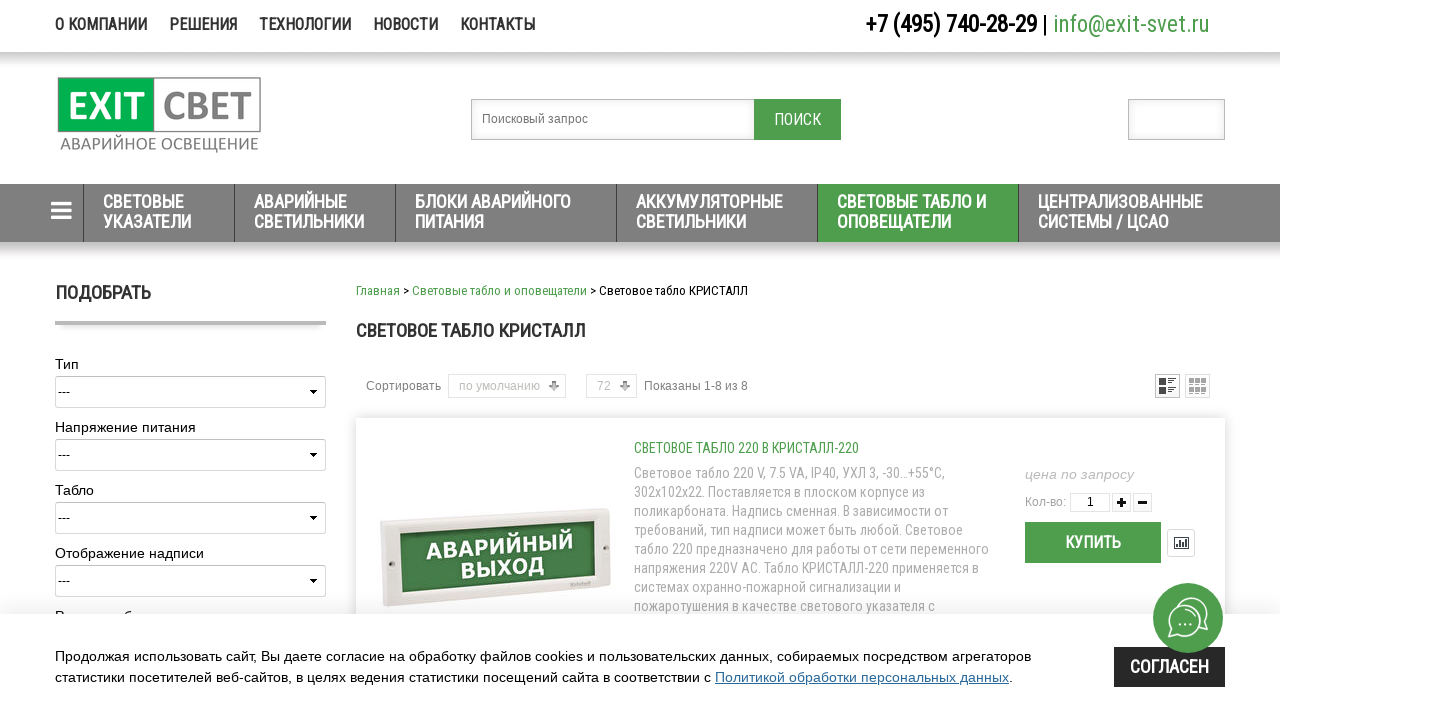

--- FILE ---
content_type: text/html; charset=utf-8
request_url: https://exit-svet.ru/collection/svetovoe-tablo-kristall
body_size: 14541
content:
<!doctype html>
<html xmlns="http://www.w3.org/1999/xhtml">
<head><meta data-config="{&quot;collection_products_count&quot;:8}" name="page-config" content="" /><meta data-config="{&quot;money_with_currency_format&quot;:{&quot;delimiter&quot;:&quot; &quot;,&quot;separator&quot;:&quot;.&quot;,&quot;format&quot;:&quot;%n\u0026nbsp;%u&quot;,&quot;unit&quot;:&quot;руб с НДС&quot;,&quot;show_price_without_cents&quot;:0},&quot;currency_code&quot;:&quot;RUR&quot;,&quot;currency_iso_code&quot;:&quot;RUB&quot;,&quot;default_currency&quot;:{&quot;title&quot;:&quot;Российский рубль&quot;,&quot;code&quot;:&quot;RUR&quot;,&quot;rate&quot;:1.0,&quot;format_string&quot;:&quot;%n\u0026nbsp;%u&quot;,&quot;unit&quot;:&quot;руб с НДС&quot;,&quot;price_separator&quot;:&quot;&quot;,&quot;is_default&quot;:true,&quot;price_delimiter&quot;:&quot;&quot;,&quot;show_price_with_delimiter&quot;:true,&quot;show_price_without_cents&quot;:false},&quot;facebook&quot;:{&quot;pixelActive&quot;:false,&quot;currency_code&quot;:&quot;RUB&quot;,&quot;use_variants&quot;:null},&quot;vk&quot;:{&quot;pixel_active&quot;:null,&quot;price_list_id&quot;:null},&quot;new_ya_metrika&quot;:true,&quot;ecommerce_data_container&quot;:&quot;dataLayer&quot;,&quot;common_js_version&quot;:null,&quot;vue_ui_version&quot;:null,&quot;feedback_captcha_enabled&quot;:null,&quot;account_id&quot;:163408,&quot;hide_items_out_of_stock&quot;:false,&quot;forbid_order_over_existing&quot;:false,&quot;minimum_items_price&quot;:null,&quot;enable_comparison&quot;:true,&quot;locale&quot;:&quot;ru&quot;,&quot;client_group&quot;:null,&quot;consent_to_personal_data&quot;:{&quot;active&quot;:true,&quot;obligatory&quot;:true,&quot;description&quot;:&quot;\u003cp class=\&quot;MsoNormal\&quot;\u003e\u003cspan style=\&quot;font-size: 10pt;\&quot;\u003eНастоящим подтверждаю, что я даю свое \u003cspan style=\&quot;color: rgb(53, 152, 219);\&quot;\u003e\u003ca href=\&quot;/page/soglasie-na-obrabotku-personalnyh-dannyh\&quot; rel=\&quot;noopener\&quot; style=\&quot;color: rgb(53, 152, 219);\&quot; target=\&quot;_blank\&quot;\u003eСогласие на обработку персональных данных\u003c/a\u003e\u003c/span\u003e, \u003cspan style=\&quot;color: rgb(0, 0, 0);\&quot;\u003eознакомлен\u003c/span\u003e и согласен с условиями \u003cspan style=\&quot;color: rgb(53, 152, 219);\&quot;\u003e\u003ca href=\&quot;/page/polzovatelskoe-soglashenie\&quot; rel=\&quot;noopener\&quot; style=\&quot;color: rgb(53, 152, 219);\&quot; target=\&quot;_blank\&quot;\u003eПользовательского соглашения\u003c/a\u003e\u003c/span\u003e.\u003c/span\u003e\u003c/p\u003e&quot;},&quot;recaptcha_key&quot;:&quot;6LfXhUEmAAAAAOGNQm5_a2Ach-HWlFKD3Sq7vfFj&quot;,&quot;recaptcha_key_v3&quot;:&quot;6LcZi0EmAAAAAPNov8uGBKSHCvBArp9oO15qAhXa&quot;,&quot;yandex_captcha_key&quot;:&quot;ysc1_ec1ApqrRlTZTXotpTnO8PmXe2ISPHxsd9MO3y0rye822b9d2&quot;,&quot;checkout_float_order_content_block&quot;:false,&quot;available_products_characteristics_ids&quot;:null,&quot;sber_id_app_id&quot;:&quot;5b5a3c11-72e5-4871-8649-4cdbab3ba9a4&quot;,&quot;theme_generation&quot;:2,&quot;quick_checkout_captcha_enabled&quot;:false,&quot;max_order_lines_count&quot;:500,&quot;sber_bnpl_min_amount&quot;:1000,&quot;sber_bnpl_max_amount&quot;:150000,&quot;counter_settings&quot;:{&quot;data_layer_name&quot;:&quot;dataLayer&quot;,&quot;new_counters_setup&quot;:true,&quot;add_to_cart_event&quot;:true,&quot;remove_from_cart_event&quot;:true,&quot;add_to_wishlist_event&quot;:true,&quot;purchase_event&quot;:true},&quot;site_setting&quot;:{&quot;show_cart_button&quot;:true,&quot;show_service_button&quot;:false,&quot;show_marketplace_button&quot;:false,&quot;show_quick_checkout_button&quot;:false},&quot;warehouses&quot;:[],&quot;captcha_type&quot;:&quot;google&quot;,&quot;human_readable_urls&quot;:false}" name="shop-config" content="" /><meta name='js-evnvironment' content='production' /><meta name='default-locale' content='ru' /><meta name='insales-redefined-api-methods' content="[]" /><script src="/packs/js/shop_bundle-2b0004e7d539ecb78a46.js"></script><script type="text/javascript" src="https://static.insales-cdn.com/assets/static-versioned/v3.72/static/libs/lodash/4.17.21/lodash.min.js"></script><script>dataLayer= []; dataLayer.push({
        event: 'view_item_list',
        ecommerce: {
          items: [{"item_name":"Световое табло 220 В КРИСТАЛЛ-220","item_id":"36418909","item_price":"0.00","items_list_id":"7752204","index":1},{"item_name":"Световое табло ВЫХОД 12/24 В - КРИСТАЛЛ-12 / КРИСТАЛЛ-24","item_id":"36336257","item_price":"0.00","items_list_id":"7752204","index":2},{"item_name":"Световое табло уличного исполнения IP55 КРИСТАЛЛ-12 НИ / КРИСТАЛЛ-24 НИ","item_id":"36418860","item_price":"0.00","items_list_id":"7752204","index":3},{"item_name":"Световое табло КРИСТАЛЛ-12-CH / КРИСТАЛЛ-24-СН со скрытой надписью","item_id":"45388812","item_price":"0.00","items_list_id":"7752204","index":4},{"item_name":"Двухстороннее динамическое табло «стрелка» КРИСТАЛЛ-12 ДИН1/ДИН2 Д и КРИСТАЛЛ-24 ДИН1/ДИН2 Д","item_id":"45407683","item_price":"0.00","items_list_id":"7752204","index":5},{"item_name":"Динамическое световое табло «стрелка» КРИСТАЛЛ-12 ДИН1/ДИН2 и КРИСТАЛЛ-24 ДИН1/ДИН2","item_id":"45395918","item_price":"0.00","items_list_id":"7752204","index":6},{"item_name":"Двухстороннее световое табло «Выход» КРИСТАЛЛ-12-Д / КРИСТАЛЛ-24-Д","item_id":"45393403","item_price":"0.00","items_list_id":"7752204","index":7},{"item_name":"Двухстороннее световое табло 220В КРИСТАЛЛ-220-Д","item_id":"45395203","item_price":"0.00","items_list_id":"7752204","index":8}]
         }
      });</script>
<!--InsalesCounter -->
<script type="text/javascript">
(function() {
  if (typeof window.__insalesCounterId !== 'undefined') {
    return;
  }

  try {
    Object.defineProperty(window, '__insalesCounterId', {
      value: 163408,
      writable: true,
      configurable: true
    });
  } catch (e) {
    console.error('InsalesCounter: Failed to define property, using fallback:', e);
    window.__insalesCounterId = 163408;
  }

  if (typeof window.__insalesCounterId === 'undefined') {
    console.error('InsalesCounter: Failed to set counter ID');
    return;
  }

  let script = document.createElement('script');
  script.async = true;
  script.src = '/javascripts/insales_counter.js?7';
  let firstScript = document.getElementsByTagName('script')[0];
  firstScript.parentNode.insertBefore(script, firstScript);
})();
</script>
<!-- /InsalesCounter -->

<title>Световое табло Кристалл - купить по выгодной цене</title>
<meta name="description" content="Световые табло КРИСТАЛЛ для аварийного эвакуационного освещения, систем охранно-пожарной сигнализации. Все модификации, подробное описание, технические характеристики, схемы подключения, фотографии.">
<meta name="keywords" content="табло кристалл">
<meta name="robots" content="index,follow">

<link rel="icon" type="image/svg+xml" href="https://static.insales-cdn.com/assets/1/5519/6714767/1749203833/favicon.svg"/>

  
  <!-- canonical url-->
  

 
      <link rel="canonical" href="https://exit-svet.ru/collection/svetovoe-tablo-kristall"/>
  
  
<meta property="og:site_name" content="EXIT-SVET.RU аварийное освещение">
<link rel="stylesheet" href="https://static.insales-cdn.com/assets/1/5519/6714767/1749203833/theme.css" type="text/css">
<link rel="stylesheet" href="https://static.insales-cdn.com/assets/1/5519/6714767/1749203833/custom_styles.css" type="text/css">
<script src="http://ajax.googleapis.com/ajax/libs/jquery/1.8.3/jquery.min.js"></script>
<script>var cv_currency_format = "{\"delimiter\":\" \",\"separator\":\".\",\"format\":\"%n\\u0026nbsp;%u\",\"unit\":\"руб с НДС\",\"show_price_without_cents\":0}";</script>
<script src="https://static.insales-cdn.com/assets/1/5519/6714767/1749203833/theme-plugins.js"></script>
<script src="/served_assets/empty.js"></script>


<script src="https://static.insales-cdn.com/assets/1/5519/6714767/1749203833/theme-cart.js"></script>

<script src="https://static.insales-cdn.com/assets/1/5519/6714767/1749203833/theme-catalog.js"></script>
<script src="https://static.insales-cdn.com/assets/1/5519/6714767/1749203833/theme.js"></script>
<script src="https://static.insales-cdn.com/assets/1/5519/6714767/1749203833/superfish.js"></script>
<!--[if IE 8]><link href="https://static.insales-cdn.com/assets/1/5519/6714767/1749203833/ie.css" rel="stylesheet" type="text/css" /><![endif]-->
<!--[if lt IE 9]><script src="http://html5shiv.googlecode.com/svn/trunk/html5.js"></script><![endif]-->
<link rel="stylesheet" href="https://maxcdn.bootstrapcdn.com/font-awesome/4.7.0/css/font-awesome.min.css">
<script src="https://static.insales-cdn.com/assets/1/5519/6714767/1749203833/js-cookie.js"></script>
</head>
<body class="all ">
<div id="header">
  <div class="main"> <a class="logo" href="/"><img src="https://static.insales-cdn.com/assets/1/5519/6714767/1749203833/loaded_logo.png" alt="EXIT-SVET.RU аварийное освещение"> </a>
    
	<ul class="topmenu">
      
      
      <li><a href="/page/o-kompanii" title="О компании">О компании</a></li>
      
      
      
      <li><a href="/blogs/solutions" title="Решения">Решения</a></li>
      
      
      
      <li><a href="/blogs/technology" title="Технологии">Технологии</a></li>
      
      
      
      <li><a href="/blogs/new" title="Новости">Новости</a></li>
      
      
      
      <li><a href="/page/kontakty" title="Контакты">Контакты</a></li>
      
      
    </ul>
	
    <div class="widget-cart">
      <div class="cart-wrapper">
        <div id="cart-preview"></div>
        <div id="cart-full"></div>
      </div>
    </div>
    <div id="search">
      <form action="/search" method="get">
	  
        <input name="q" type="text" autocomplete="off" placeholder="Поисковый запрос">
        <input class="button" type="button" value="Поиск">
      </form>
    </div>
    
  
    <div class="phone">
      +7 (495) 740-28-29
      <span style="font-weight: 450;">|</span> 
      <a href="mailto:info@exit-svet.ru" style="font-weight: 450;">info@exit-svet.ru</a>

      
    </div>
    
    
  <!--   
    <div class="auth-links"><a href="/client_account/login" class="first">Вход</a><a href="/client_account/contacts/new">Регистрация</a></div>
    -->
    
    <style>
      .small-menu .last-menu { 
       
       /*  background: unset !important; */
      
      }
      
      /* .last-menu:before {
        
        display: inline-block;
    font: normal normal normal 14px/1 FontAwesome;
    font-size: inherit;
    text-rendering: auto;
    -webkit-font-smoothing: antialiased;
        
    	content: "\f100";
		} */
      
    </style>
    
    <div class="main-menu">
      <style>
.grid-item {   
  float: left;
  position: relative; 
}
.grid-js {
	width: 100%;
	position: relative;
}
.megamenu__2 { 
  margin-right: 0px !important;
  padding-bottom: 4px !important;
  border-right: 1px solid #3e3e3e;
}
</style>
<div id="megamenu">
<ul class="sf-menu megamenu_desktop visible-md visible-lg clearfix" >
	<li class="megamenu__2" style="">
	    <a class="nega-menu-item-1 menu-open" href="/collection/all"><i class="fa fa-bars" aria-hidden="true"></i>
		</a>
	    <ul class="wide-thingy">
		  <li>
		   <div class="submenu">
			<div class="row menu-collections grid-js">
		     
				<ul class="submenu-podkat grid-item">
                  <li> 
                   	<div style="padding:0; font-family: 'Roboto Condensed',sans-serif; text-transform: uppercase; font-weight: bold; font-size: 1.2em;"><a style="color: #4E9E4E;" href="/collection/svetovye-ukazateli-vyhod">Световые указатели</a></div> 
                  </li>
                  
				  
				   <li>
                       <a class="product-subcol-link" href="/collection/svetodiodnye-ukazateli">	
                         
                    		Светодиодные 
                  		
                     </a>
             	  
                   </li>
				  
				   <li>
                       <a class="product-subcol-link" href="/collection/evakuatsionnye-ukazateli-moncato">	
                         
                    		MONCATO 
                  		
                     </a>
             	  
                   </li>
				  
				   <li>
                       <a class="product-subcol-link" href="/collection/evakuatsionnye-ukazateli-intelight">	
                         
                    		INTELIGHT 
                  		
                     </a>
             	  
                   </li>
				  
				   <li>
                       <a class="product-subcol-link" href="/collection/evakuatsionnye-ukazateli-pelastus">	
                         
                    		PELASTUS 
                  		
                     </a>
             	  
                   </li>
				  
				   <li>
                       <a class="product-subcol-link" href="/collection/ukazateli-vyhod-ip44-ip54">	
                         
                    		С защитой IP44 / IP54 
                  		
                     </a>
             	  
                   </li>
				  
				   <li>
                       <a class="product-subcol-link" href="/collection/avariynye-ukazateli-vyhoda-ip65">	
                         
                    		С защитой IP65 
                  		
                     </a>
             	  
                   </li>
				  
				   <li>
                       <a class="product-subcol-link" href="/collection/lyuminestsentnye-ukazateli-vyhoda">	
                         
                    		Люминесцентные 
                  		
                     </a>
             	  
                   </li>
				  
				   <li>
                       <a class="product-subcol-link" href="/collection/znaki-bezopasnosti">	
                         
                    		Пиктограммы 
                  		
                     </a>
             	  
                     <i class="fa fa-angle-double-right" aria-hidden="true"></i>
              		<ul >
			  		 
                	  <li class="" style="padding:10px;"><a href="/collection/evakuatsionnye-znaki">   
                        
                    		Эвакуационные знаки 
                  		
                        </a>
                      </li>
                	 
                	  <li class="" style="padding:10px;"><a href="/collection/znaki-pozharnoy-bezopasnosti">   
                        
                    		Знаки пожарной безопасности 
                  		
                        </a>
                      </li>
                	 
                	  <li class="" style="padding:10px;"><a href="/collection/koronavirus-znaki-tablichki-nakleyki-razmetka">   
                        
                    		Коронавирус / Covid-19 
                  		
                        </a>
                      </li>
                	 
              		</ul>
			     
                   </li>
				  
			    </ul>                  
		    
				<ul class="submenu-podkat grid-item">
                  <li> 
                   	<div style="padding:0; font-family: 'Roboto Condensed',sans-serif; text-transform: uppercase; font-weight: bold; font-size: 1.2em;"><a style="color: #4E9E4E;" href="/collection/avariynye-svetilniki">Аварийные светильники</a></div> 
                  </li>
                  
				  
				   <li>
                       <a class="product-subcol-link" href="/collection/svetodiodnye-avariynye-svetilniki">	
                         
                    		Светодиодные 
                  		
                     </a>
             	  
                   </li>
				  
				   <li>
                       <a class="product-subcol-link" href="/collection/avariynye-svetilniki-moncato">	
                         
                    		MONCATO 
                  		
                     </a>
             	  
                   </li>
				  
				   <li>
                       <a class="product-subcol-link" href="/collection/avariynye-svetilniki-intelight">	
                         
                    		INTELIGHT 
                  		
                     </a>
             	  
                   </li>
				  
				   <li>
                       <a class="product-subcol-link" href="/collection/avariynye-svetilniki-pelastus">	
                         
                    		PELASTUS 
                  		
                     </a>
             	  
                   </li>
				  
				   <li>
                       <a class="product-subcol-link" href="/collection/avariynye-svetilniki-ip44">	
                         
                    		С защитой IP44 
                  		
                     </a>
             	  
                   </li>
				  
				   <li>
                       <a class="product-subcol-link" href="/collection/avariynye-svetilniki-ip54">	
                         
                    		С защитой IP54 
                  		
                     </a>
             	  
                   </li>
				  
				   <li>
                       <a class="product-subcol-link" href="/collection/avariynye-svetilniki-ip65">	
                         
                    		С защитой IP65 
                  		
                     </a>
             	  
                   </li>
				  
				   <li>
                       <a class="product-subcol-link" href="/collection/avariynye-svetilniki-ip67">	
                         
                    		С защитой IP67 
                  		
                     </a>
             	  
                   </li>
				  
				   <li>
                       <a class="product-subcol-link" href="/collection/avariynye-vzryvozaschischennye-svetilniki">	
                         
                    		Взрывозащищенные EX 
                  		
                     </a>
             	  
                   </li>
				  
				   <li>
                       <a class="product-subcol-link" href="/collection/avariynye-svetilniki-varton">	
                         
                    		VARTON 
                  		
                     </a>
             	  
                   </li>
				  
				   <li>
                       <a class="product-subcol-link" href="/collection/lyuminestsentnye-avariynye-svetilniki">	
                         
                    		Люминесцентные 
                  		
                     </a>
             	  
                   </li>
				  
				   <li>
                       <a class="product-subcol-link" href="/collection/kreplenie-svetilnikov">	
                         
                    		Комплектующие, монтаж, крепление 
                  		
                     </a>
             	  
                   </li>
				  
			    </ul>                  
		    
				<ul class="submenu-podkat grid-item">
                  <li> 
                   	<div style="padding:0; font-family: 'Roboto Condensed',sans-serif; text-transform: uppercase; font-weight: bold; font-size: 1.2em;"><a style="color: #4E9E4E;" href="/collection/bloki-avariynogo-pitaniya">Блоки аварийного питания</a></div> 
                  </li>
                  
				  
				   <li>
                       <a class="product-subcol-link" href="/collection/svetodiodnye-bloki-avariynogo-pitaniya">	
                         
                    		Светодиодные 
                  		
                     </a>
             	  
                   </li>
				  
				   <li>
                       <a class="product-subcol-link" href="/collection/lyuminestsentnye-bloki-avariynogo-pitaniya">	
                         
                    		Люминесцентные 
                  		
                     </a>
             	  
                   </li>
				  
				   <li>
                       <a class="product-subcol-link" href="/collection/akkumulyatory-dlya-svetilnikov-avariynogo-osvescheniya">	
                         
                    		Аккумуляторы для светильников 
                  		
                     </a>
             	  
                   </li>
				  
				   <li>
                       <a class="product-subcol-link" href="/collection/shemy-podklyucheniya-bloka-avariynogo-pitaniya-bap">	
                         
                    		Схемы подключения 
                  		
                     </a>
             	  
                   </li>
				  
			    </ul>                  
		    
				<ul class="submenu-podkat grid-item">
                  <li> 
                   	<div style="padding:0; font-family: 'Roboto Condensed',sans-serif; text-transform: uppercase; font-weight: bold; font-size: 1.2em;"><a style="color: #4E9E4E;" href="/collection/akkumulyatornye-svetilniki">Аккумуляторные светильники</a></div> 
                  </li>
                  
				  
				   <li>
                       <a class="product-subcol-link" href="/collection/svetilniki-feron">	
                         
                    		Серия EL 
                  		
                     </a>
             	  
                   </li>
				  
				   <li>
                       <a class="product-subcol-link" href="/collection/svetilniki-kl">	
                         
                    		Серия KL 
                  		
                     </a>
             	  
                   </li>
				  
				   <li>
                       <a class="product-subcol-link" href="/collection/akkumulyatornye-prozhektora">	
                         
                    		Аккумуляторные прожектора 
                  		
                     </a>
             	  
                   </li>
				  
				   <li>
                       <a class="product-subcol-link" href="/collection/akkumulyatornye-lampy-avariynogo-osvescheniya">	
                         
                    		Аккумуляторные лампы 
                  		
                     </a>
             	  
                   </li>
				  
			    </ul>                  
		    
				<ul class="submenu-podkat grid-item">
                  <li> 
                   	<div style="padding:0; font-family: 'Roboto Condensed',sans-serif; text-transform: uppercase; font-weight: bold; font-size: 1.2em;"><a style="color: #4E9E4E;" href="/collection/svetovye-tablo-opoveschateli">Световые табло и оповещатели</a></div> 
                  </li>
                  
				  
				   <li>
                       <a class="product-subcol-link" href="/collection/svetovoe-tablo-molniya">	
                         
                    		Серия МОЛНИЯ 
                  		
                     </a>
             	  
                   </li>
				  
				   <li>
                       <a class="product-subcol-link" href="/collection/svetovoe-tablo-lyuks">	
                         
                    		Серия ЛЮКС 
                  		
                     </a>
             	  
                   </li>
				  
				   <li>
                       <a class="product-subcol-link" href="/collection/svetovoe-tablo-kristall">	
                         
                    		Серия КРИСТАЛЛ 
                  		
                     </a>
             	  
                   </li>
				  
				   <li>
                       <a class="product-subcol-link" href="/collection/svetovoe-tablo-mini">	
                         
                    		Серия МИНИ 
                  		
                     </a>
             	  
                   </li>
				  
				   <li>
                       <a class="product-subcol-link" href="/collection/svetovoe-tablo-topaz">	
                         
                    		Серия ТОПАЗ 
                  		
                     </a>
             	  
                   </li>
				  
				   <li>
                       <a class="product-subcol-link" href="/collection/dinamicheskie-tablo">	
                         
                    		ДИНАМИЧЕСКИЕ 
                  		
                     </a>
             	  
                   </li>
				  
				   <li>
                       <a class="product-subcol-link" href="/collection/vzryvozaschischennye-tablo">	
                         
                    		ВЗРЫВОЗАЩИЩЕННЫЕ 
                  		
                     </a>
             	  
                   </li>
				  
				   <li>
                       <a class="product-subcol-link" href="/collection/kombinirovannye-opoveschateli">	
                         
                    		КОМБИНИРОВАННЫЕ 
                  		
                     </a>
             	  
                   </li>
				  
				   <li>
                       <a class="product-subcol-link" href="/collection/nadpisi-dlya-tablo">	
                         
                    		ЗНАКИ И НАДПИСИ 
                  		
                     </a>
             	  
                   </li>
				  
				   <li>
                       <a class="product-subcol-link" href="/collection/elementy-montazha-svetovyh-tablo-i-opoveschateley">	
                         
                    		Монтаж и крепление 
                  		
                     </a>
             	  
                   </li>
				  
			    </ul>                  
		    
				<ul class="submenu-podkat grid-item">
                  <li> 
                   	<div style="padding:0; font-family: 'Roboto Condensed',sans-serif; text-transform: uppercase; font-weight: bold; font-size: 1.2em;"><a style="color: #4E9E4E;" href="/collection/tsao-ibp-avariynogo-osvescheniya">Централизованные системы / ЦСАО</a></div> 
                  </li>
                  
				  
				   <li>
                       <a class="product-subcol-link" href="/collection/tsentralizovannye-sistemy-avariynogo-osvescheniya">	
                         
                    		Системы аварийного освещения 
                  		
                     </a>
             	  
                   </li>
				  
				   <li>
                       <a class="product-subcol-link" href="/collection/akkumulyatornye-shkafy">	
                         
                    		Аккумуляторные ШКАФЫ 
                  		
                     </a>
             	  
                   </li>
				  
				   <li>
                       <a class="product-subcol-link" href="/collection/batareynyy-kabel">	
                         
                    		Батарейный КАБЕЛЬ 
                  		
                     </a>
             	  
                   </li>
				  
				   <li>
                       <a class="product-subcol-link" href="/collection/akkumulyatornye-batarei-dlya-ibp-tssao">	
                         
                    		Аккумуляторные БАТАРЕИ 
                  		
                     </a>
             	  
                     <i class="fa fa-angle-double-right" aria-hidden="true"></i>
              		<ul >
			  		 
                	  <li class="" style="padding:10px;"><a href="/collection/akkumulyatornye-batarei-delta">   
                        
                    		Аккумуляторные батареи Delta
                  		
                        </a>
                      </li>
                	 
                	  <li class="" style="padding:10px;"><a href="/collection/promyshlennye-akkumulyatory-yuasa">   
                        
                    		Промышленные аккумуляторы Yuasa
                  		
                        </a>
                      </li>
                	 
              		</ul>
			     
                   </li>
				  
			    </ul>                  
		    
			</div>
			</div>
		</li>
	    </ul>
	</li>
</ul>
</div>
<script>
$(function(){
  $( "#megamenu" ).one("hover",function(){
   	 setTimeout(function(){
  		$(".grid-js").gridalicious({
			selector: '.grid-item',
      		animate: false,
			width: 250
      	})
        $( ".galcolumn" ).css( "padding-bottom","10px" )
    },50)
  })
})

</script>
<script>
$(function(){
  $(".small-menu").hover(function(){
    var menu_width = $( this ).parents( "ul" ).width();
    var li_width = 0; 
   $( this ).find( "li" ).each(function(){
      if ( li_width < $(this).width() ) {
    	li_width = $(this).width()
      }
    })
    var margin = menu_width - li_width;
    var width = menu_width - margin;
    width = -width;
    $( this ).find( "ul" ).css("left", width - 60 ) 
  })
})
</script>
      <ul>
        
        <li  style="width: 150px;" class="hs"> <a href="/collection/svetovye-ukazateli-vyhod">Световые указатели</a> <span class="d">&nbsp;</span>

		
          <ul style="min-width: 300px;" >
		  
            <li class="">
              <a href="/collection/svetodiodnye-ukazateli">   
              
                <noindex>Светодиодные</noindex>
              
              </a> 
              
			
              
            </li>
            
            <li class="">
              <a href="/collection/evakuatsionnye-ukazateli-moncato">   
              
                <noindex>MONCATO</noindex>
              
              </a> 
              
			
              
            </li>
            
            <li class="">
              <a href="/collection/evakuatsionnye-ukazateli-intelight">   
              
                <noindex>INTELIGHT</noindex>
              
              </a> 
              
			
              
            </li>
            
            <li class="">
              <a href="/collection/evakuatsionnye-ukazateli-pelastus">   
              
                <noindex>PELASTUS</noindex>
              
              </a> 
              
			
              
            </li>
            
            <li class="">
              <a href="/collection/ukazateli-vyhod-ip44-ip54">   
              
                <noindex>С защитой IP44 / IP54</noindex>
              
              </a> 
              
			
              
            </li>
            
            <li class="">
              <a href="/collection/avariynye-ukazateli-vyhoda-ip65">   
              
                <noindex>С защитой IP65</noindex>
              
              </a> 
              
			
              
            </li>
            
            <li class="">
              <a href="/collection/lyuminestsentnye-ukazateli-vyhoda">   
              
                <noindex>Люминесцентные</noindex>
              
              </a> 
              
			
              
            </li>
            
            <li class="hs">
              <a href="/collection/znaki-bezopasnosti">   
              
                <noindex>Пиктограммы</noindex>
              
              </a> 
              <span class="d  last-menu ">&nbsp;</span>
			
              <ul>
			  
                <li >
                 <a href="/collection/evakuatsionnye-znaki">              
                  
                  	Эвакуационные знаки 
              	  
                  </a>
                </li>
                
                <li >
                 <a href="/collection/znaki-pozharnoy-bezopasnosti">              
                  
                  	Знаки пожарной безопасности 
              	  
                  </a>
                </li>
                
                <li >
                 <a href="/collection/koronavirus-znaki-tablichki-nakleyki-razmetka">              
                  
                  	Коронавирус / Covid-19 
              	  
                  </a>
                </li>
                
              </ul>
			  
              
            </li>
            
          </ul>
		  
        </li>
		
        <li style="width: 160px;"  class="hs"> <a href="/collection/avariynye-svetilniki">Аварийные светильники</a> <span class="d">&nbsp;</span>

		
          <ul style="min-width: 300px;" >
		  
            <li class="">
              <a href="/collection/svetodiodnye-avariynye-svetilniki">   
              
                <noindex>Светодиодные</noindex>
              
              </a> 
              
			
              
            </li>
            
            <li class="">
              <a href="/collection/avariynye-svetilniki-moncato">   
              
                <noindex>MONCATO</noindex>
              
              </a> 
              
			
              
            </li>
            
            <li class="">
              <a href="/collection/avariynye-svetilniki-intelight">   
              
                <noindex>INTELIGHT</noindex>
              
              </a> 
              
			
              
            </li>
            
            <li class="">
              <a href="/collection/avariynye-svetilniki-pelastus">   
              
                <noindex>PELASTUS</noindex>
              
              </a> 
              
			
              
            </li>
            
            <li class="">
              <a href="/collection/avariynye-svetilniki-ip44">   
              
                <noindex>С защитой IP44</noindex>
              
              </a> 
              
			
              
            </li>
            
            <li class="">
              <a href="/collection/avariynye-svetilniki-ip54">   
              
                <noindex>С защитой IP54</noindex>
              
              </a> 
              
			
              
            </li>
            
            <li class="">
              <a href="/collection/avariynye-svetilniki-ip65">   
              
                <noindex>С защитой IP65</noindex>
              
              </a> 
              
			
              
            </li>
            
            <li class="">
              <a href="/collection/avariynye-svetilniki-ip67">   
              
                <noindex>С защитой IP67</noindex>
              
              </a> 
              
			
              
            </li>
            
            <li class="">
              <a href="/collection/avariynye-vzryvozaschischennye-svetilniki">   
              
                <noindex>Взрывозащищенные EX</noindex>
              
              </a> 
              
			
              
            </li>
            
            <li class="">
              <a href="/collection/avariynye-svetilniki-varton">   
              
                <noindex>VARTON</noindex>
              
              </a> 
              
			
              
            </li>
            
            <li class="">
              <a href="/collection/lyuminestsentnye-avariynye-svetilniki">   
              
                <noindex>Люминесцентные</noindex>
              
              </a> 
              
			
              
            </li>
            
            <li class="">
              <a href="/collection/kreplenie-svetilnikov">   
              
                <noindex>Комплектующие, монтаж, крепление</noindex>
              
              </a> 
              
			
              
            </li>
            
          </ul>
		  
        </li>
		
        <li style="width: 220px;"  class="hs"> <a href="/collection/bloki-avariynogo-pitaniya">Блоки аварийного питания</a> <span class="d">&nbsp;</span>

		
          <ul style="min-width: 300px;" >
		  
            <li class="">
              <a href="/collection/svetodiodnye-bloki-avariynogo-pitaniya">   
              
                <noindex>Светодиодные</noindex>
              
              </a> 
              
			
              
            </li>
            
            <li class="">
              <a href="/collection/lyuminestsentnye-bloki-avariynogo-pitaniya">   
              
                <noindex>Люминесцентные</noindex>
              
              </a> 
              
			
              
            </li>
            
            <li class="">
              <a href="/collection/akkumulyatory-dlya-svetilnikov-avariynogo-osvescheniya">   
              
                <noindex>Аккумуляторы для светильников</noindex>
              
              </a> 
              
			
              
            </li>
            
            <li class="">
              <a href="/collection/shemy-podklyucheniya-bloka-avariynogo-pitaniya-bap">   
              
                <noindex>Схемы подключения</noindex>
              
              </a> 
              
			
              
            </li>
            
          </ul>
		  
        </li>
		
        <li   class="hs"> <a href="/collection/akkumulyatornye-svetilniki">Аккумуляторные светильники</a> <span class="d">&nbsp;</span>

		
          <ul style="min-width: 300px;" >
		  
            <li class="">
              <a href="/collection/svetilniki-feron">   
              
                <noindex>Серия EL</noindex>
              
              </a> 
              
			
              
            </li>
            
            <li class="">
              <a href="/collection/svetilniki-kl">   
              
                <noindex>Серия KL</noindex>
              
              </a> 
              
			
              
            </li>
            
            <li class="">
              <a href="/collection/akkumulyatornye-prozhektora">   
              
                <noindex>Аккумуляторные прожектора</noindex>
              
              </a> 
              
			
              
            </li>
            
            <li class="">
              <a href="/collection/akkumulyatornye-lampy-avariynogo-osvescheniya">   
              
                <noindex>Аккумуляторные лампы</noindex>
              
              </a> 
              
			
              
            </li>
            
          </ul>
		  
        </li>
		
        <li   class="active hs"> <a href="/collection/svetovye-tablo-opoveschateli">Световые табло и оповещатели</a> <span class="d">&nbsp;</span>

		
          <ul style="min-width: 300px;" >
		  
            <li class="">
              <a href="/collection/svetovoe-tablo-molniya">   
              
                <noindex>Серия МОЛНИЯ</noindex>
              
              </a> 
              
			
              
            </li>
            
            <li class="">
              <a href="/collection/svetovoe-tablo-lyuks">   
              
                <noindex>Серия ЛЮКС</noindex>
              
              </a> 
              
			
              
            </li>
            
            <li class="active ">
              <a href="/collection/svetovoe-tablo-kristall">   
              
                <noindex>Серия КРИСТАЛЛ</noindex>
              
              </a> 
              
			
              
            </li>
            
            <li class="">
              <a href="/collection/svetovoe-tablo-mini">   
              
                <noindex>Серия МИНИ</noindex>
              
              </a> 
              
			
              
            </li>
            
            <li class="">
              <a href="/collection/svetovoe-tablo-topaz">   
              
                <noindex>Серия ТОПАЗ</noindex>
              
              </a> 
              
			
              
            </li>
            
            <li class="">
              <a href="/collection/dinamicheskie-tablo">   
              
                <noindex>ДИНАМИЧЕСКИЕ</noindex>
              
              </a> 
              
			
              
            </li>
            
            <li class="">
              <a href="/collection/vzryvozaschischennye-tablo">   
              
                <noindex>ВЗРЫВОЗАЩИЩЕННЫЕ</noindex>
              
              </a> 
              
			
              
            </li>
            
            <li class="">
              <a href="/collection/kombinirovannye-opoveschateli">   
              
                <noindex>КОМБИНИРОВАННЫЕ</noindex>
              
              </a> 
              
			
              
            </li>
            
            <li class="">
              <a href="/collection/nadpisi-dlya-tablo">   
              
                <noindex>ЗНАКИ И НАДПИСИ</noindex>
              
              </a> 
              
			
              
            </li>
            
            <li class="">
              <a href="/collection/elementy-montazha-svetovyh-tablo-i-opoveschateley">   
              
                <noindex>Монтаж и крепление</noindex>
              
              </a> 
              
			
              
            </li>
            
          </ul>
		  
        </li>
		
        <li   class="hs"> <a href="/collection/tsao-ibp-avariynogo-osvescheniya">Централизованные системы / ЦСАО</a> <span class="d">&nbsp;</span>

		
          <ul style="min-width: 300px;" class="small-menu">
		  
            <li class="">
              <a href="/collection/tsentralizovannye-sistemy-avariynogo-osvescheniya">   
              
                <noindex>Системы аварийного освещения</noindex>
              
              </a> 
              
			
              
            </li>
            
            <li class="">
              <a href="/collection/akkumulyatornye-shkafy">   
              
                <noindex>Аккумуляторные ШКАФЫ</noindex>
              
              </a> 
              
			
              
            </li>
            
            <li class="">
              <a href="/collection/batareynyy-kabel">   
              
                <noindex>Батарейный КАБЕЛЬ</noindex>
              
              </a> 
              
			
              
            </li>
            
            <li class="hs">
              <a href="/collection/akkumulyatornye-batarei-dlya-ibp-tssao">   
              
                <noindex>Аккумуляторные БАТАРЕИ</noindex>
              
              </a> 
              <span class="d  last-menu ">&nbsp;</span>
			
              <ul>
			  
                <li >
                 <a href="/collection/akkumulyatornye-batarei-delta">              
                  
                  	Аккумуляторные батареи Delta
              	  
                  </a>
                </li>
                
                <li >
                 <a href="/collection/promyshlennye-akkumulyatory-yuasa">              
                  
                  	Промышленные аккумуляторы Yuasa
              	  
                  </a>
                </li>
                
              </ul>
			  
              
            </li>
            
          </ul>
		  
        </li>
		
   
      </ul>
  
    </div>
    
  </div>
</div>

<div id="content">
  <div class="main cf">
  
    
    <div class="sidebar">
	
	  
	  
	    
			
		<div class="widget widget-params">
		<form method="get" id="params-form" action="/collection/svetovoe-tablo-kristall">
		
		         <div class="none">
                      <select class="sb" id="selectOrder-f" name="order">    
							<option  value=''>по умолчанию</option>
							<option  value='price'>по возрастанию цены</option>
							<option  value='descending_price'>по убыванию цены</option>
							<option  value='title'>по наименованию</option>  			
                       </select>
                       <select class="sb" id="selectPagesize-f" name="page_size">                 
						<option  value='9'>9</option>
						<option  value='18'>18</option>
						<option  value='36'>36</option>
						<option  value='72'>72</option>
                    </select>
           </div>
					
					<h3>Подобрать</h3>
					<!-- <div class="slider">
            <div id="range-slider"></div>
          </div>
		   <div class="slider-inputs cf">
                	<input type="text" name="price_min" id="minPrice" value="0">
                    <label>руб</label>
                    <span>&mdash;</span>
                    <input type="text" name="price_max" id="maxPrice" value="0">
                    <label>руб</label>
                </div> -->
					
			 
			
           
                    
                    
                    <label>Тип</label>
                    	<select name="characteristics[]">
                              <option value=""> --- </option>
                    	 
                          
<option value="8404724"  > Табло световое (8) &nbsp; </option>
                          
                   			 
                          </select>
                   		 
                    <label>Напряжение питания</label>
                    	<select name="characteristics[]">
                              <option value=""> --- </option>
                    	 
                          
<option value="8404730"  > 12/24 V DC (5) &nbsp; </option>
                          
                   			  
                          
<option value="8404731"  > 220 V AC (3) &nbsp; </option>
                          
                   			 
                          </select>
                   		 
                    <label>Табло</label>
                    	<select name="characteristics[]">
                              <option value=""> --- </option>
                    	 
                          
<option value="8352948"  > Одностороннее (5) &nbsp; </option>
                          
                   			  
                          
<option value="8352950"  > Двухстороннее (3) &nbsp; </option>
                          
                   			 
                          </select>
                   		 
                    <label>Отображение надписи</label>
                    	<select name="characteristics[]">
                              <option value=""> --- </option>
                    	 
                          
<option value="8404732"  > Скрытая надпись (1) &nbsp; </option>
                          
                   			  
                          
<option value="8404733"  > Видимая надпись (7) &nbsp; </option>
                          
                   			 
                          </select>
                   		 
                    <label>Режим отображения</label>
                    	<select name="characteristics[]">
                              <option value=""> --- </option>
                    	 
                          
<option value="8404735"  > Статический (6) &nbsp; </option>
                          
                   			  
                          
<option value="8404736"  > Динамический (2) &nbsp; </option>
                          
                   			 
                          </select>
                   		 
                    <label>Резервное электропитание</label>
                    	<select name="characteristics[]">
                              <option value=""> --- </option>
                    	 
                          
<option value="8404737"  > Централизованное (8) &nbsp; </option>
                          
                   			 
                          </select>
                   		 
                    <label>Тип оповещения</label>
                    	<select name="characteristics[]">
                              <option value=""> --- </option>
                    	 
                          
<option value="8404739"  > Световое (8) &nbsp; </option>
                          
                   			 
                          </select>
                   		 
                    <label>Степень защиты IP</label>
                    	<select name="characteristics[]">
                              <option value=""> --- </option>
                    	 
                          
<option value="8352971"  > IP40 (2) &nbsp; </option>
                          
                   			  
                          
<option value="8352972"  > IP41 (5) &nbsp; </option>
                          
                   			  
                          
<option value="8404741"  > IP55 (1) &nbsp; </option>
                          
                   			 
                          </select>
                   		 
                    <label>Модельный ряд</label>
                    	<select name="characteristics[]">
                              <option value=""> --- </option>
                    	 
                          
<option value="11346843"  > Кристалл (8) &nbsp; </option>
                          
                   			 
                          </select>
                   		 
                    
					
					
					
					 
                  </form>
               
		</div>
	
	
	
	
<script>
// range slider
$(function(){	
    var maxprice = 0
	
	$("#range-slider").slider({
		min: 0,
		max: maxprice,
		step: 100,
		values: [0, maxprice],
		range: true,
		stop: function (event, ui) {
			$("input#minPrice").val($("#range-slider").slider("values", 0));
			$("input#maxPrice").val($("#range-slider").slider("values", 1));
			$('#params-form').submit();
		},
		slide: function (event, ui) {
			$("input#minPrice").val($("#range-slider").slider("values", 0));
			$("input#maxPrice").val($("#range-slider").slider("values", 1));
		}
	});
	
	$("input#minPrice").change(function () {
		var value1 = $("input#minPrice").val();
		var value2 = $("input#maxPrice").val();
		if (parseInt(value1) > parseInt(value2)) {
			value1 = value2;
			$("input#minPrice").val(value1);
		}
		$("#range-slider").slider("values", 0, value1);
	});
	
	$("input#maxPrice").change(function () {
		var value1 = $("input#minPrice").val();
		var value2 = $("input#maxPrice").val();
		if (value2 > maxprice) {
			value2 = maxprice;
			$("input#maxPrice").val(maxprice)
		}
		if (parseInt(value1) > parseInt(value2)) {
			value2 = value1;
			$("input#maxPrice").val(value2);
		}
		$("#range-slider").slider("values", 1, value2);
	
	});
	$("input#maxPrice, input#minPrice").blur(function () {
		$('#params-form').submit();	
	})

	$("input#maxPrice").change();
	$("input#minPrice").change(); 

	$('#params-form select').change(function(){
		$('#params-form').submit();
	})
	
    $('.selectbox').each(function(){
		var name = $(this).attr('data-target');

		$(this).find('.orderlist div').click(function(){
		  var val = $(this).attr('data-value');
		  $('select#'+name+'-f').val($(this).attr('data-value'));
		  $('#params-form').submit();
		})
    })
    
    $('.sb').each(function(){
      var txt = $(this).find('option:selected').text();
    	var val = $(this).val();
      	var item = $('.selectbox[data-target='+$(this).attr('id').slice(0,-2)+']');
       
       item.find('div[data-value='+val+']').addClass('selected')
       item.find('.activeOrder').html(txt);
    })	
})
</script>



	  
	    
			  
	  <div id="compare"></div>
      
      
           <div class="widget widget-static widget-infoblock">
                <h3>СВЯЖИТЕСЬ С НАМИ</h3>
                <div class="widget-content editor-content">
                     <p><span style="color: #000000; font-size: 12pt;"><span style="color: #808080;">Тел.:</span> <span style="font-size: 14pt;">+7 (495) 740-28-29<span style="color: #000000;"><br></span></span></span><br><span style="font-size: medium;"><span style="color: #808080;"> E-mail:</span> <strong><span style="font-size: large;"><a href="mailto:info@exit-svet.ru">info@exit-svet.ru</a></span></strong></span></p>
<p><span style="font-size: small; color: #808080;">Время работы: с 9-00 до 18-00 <br>по рабочим дням<span style="font-size: small;"> (время московское)</span>.</span></p>
<p><span style="font-size: small; color: #808080;">Вы можете сделать заказ круглосуточно - воспользуйтесь "Корзиной покупок".</span></p>
<noindex>
<p style="text-align: center;">&nbsp;</p>
</noindex>
					</div>
              </div>
      
      
      
    </div>
	
	
    <div class="container cf">
	   
<div class="breadcrumbs">
  <a href="/">Главная</a> &gt;
    

  
    
       
    
     
      
       <a href="/collection/svetovye-tablo-opoveschateli">Световые табло и оповещатели</a> &gt;
      
       
    
     
      
		Световое табло КРИСТАЛЛ
      
       
    
  
  
  
  
</div>

	<h1>Световое табло КРИСТАЛЛ</h1>



  
    <div class="orderby-displaynumber cf">
      <div id="view">
        <a class="Clist active" href="javascript:;"></a>
        <a class="Cgrid" href="javascript:;"></a>
      </div>
      <div class="label">Сортировать</div>
      <div class="selectbox pageSort" data-target="selectOrder">
        <div class="activeOrder">по умолчанию</div>
        <div class="orderlist">
          <div data-value="">по умолчанию</div>
          <div data-value="descending_price">по убыванию цены</div>
          <div data-value="price">по возрастанию цены</div>
          <div data-value="title">по наименованию</div>
        </div>
      </div>
      <div class="selectbox pageNum" data-target="selectPagesize">
        <div class="activeOrder">72</div>
        <div class="orderlist">
          <div data-value="9">9</div>
          <div data-value="18">18</div>
          <div data-value="36">36</div>
          <div data-value="72">72</div>
        </div>
      </div>
      <div class="oncategory">
        Показаны 1-8
        из 8
      </div>
    </div>

    <div class="products cf changeview list">
              <div class="item cf">
		 
          <div class="col-1"> <a href="/collection/svetovye-tablo-opoveschateli/product/svetovoe-tablo-220-v-kristall-220" class="img"><span class="more">Подробнее</span><img src="https://static.insales-cdn.com/images/products/1/449/45056449/medium_svetovoe-tablo-kristall-220.jpg" alt="Световое табло 220 В КРИСТАЛЛ-220"></a>
          </div>
          <div class="col-3">
            <h2><a href="/collection/svetovye-tablo-opoveschateli/product/svetovoe-tablo-220-v-kristall-220">Световое табло 220 В КРИСТАЛЛ-220</a></h2>
             <div class="desc">Световое табло 220 V, 7.5 VA, IP40, УХЛ 3, -30…+55°С, 302x102x22. Поставляется в плоском корпусе из поликарбоната. Надпись сменная. В зависимости от требований, тип надписи может быть любой. Световое табло 220 предназначено для работы от сети переменного напряжения 220V AC. Табло КРИСТАЛЛ-220 применяется в системах охранно-пожарной сигнализации и пожаротушения в качестве светового указателя с эвакуационными или пожарными знаками безопасности.</div>
          </div>
          <div class="col-2">
            <div class="price"><i>цена по запросу</i></div>
            <div class="buybox cf">
			
			<form action="/cart_items" method="post">
                     
              <div class="controls-wrap">
			  <input type="hidden" name="variant_id" value="56712431">
                <div class="controls cf">
                  <label>Кол-во:</label>
                  <input type="text" class="num" value="1" maxlength="3">
                  <span class="plus">&nbsp;</span> <span class="minus">&nbsp;</span> </div>
                <div class="msg">в наличии <span></span> шт.</div>
              </div>              
              <input type="button" class="button2 addtocart" value="Купить"> 
		              
			  </form>
			  
			 
			   <a href="javascript:;" title="Сравнить" class="add_to_compare" rel="36418909">&nbsp;</a>
            </div>
          </div>
        </div>


















        <div class="item cf">
		 
          <div class="col-1"> <a href="/collection/svetovye-tablo-opoveschateli/product/svetovoe-tablo-vyhod-12-24-kristall-12-ms-kristall-24-ms" class="img"><span class="more">Подробнее</span><img src="https://static.insales-cdn.com/images/products/1/4651/57709099/medium_svetovoe-tablo-vyhod-kristall-12-24-ms.jpg" alt="Световое табло ВЫХОД 12/24 В - КРИСТАЛЛ-12 / КРИСТАЛЛ-24"></a>
          </div>
          <div class="col-3">
            <h2><a href="/collection/svetovye-tablo-opoveschateli/product/svetovoe-tablo-vyhod-12-24-kristall-12-ms-kristall-24-ms">Световое табло ВЫХОД 12/24 В - КРИСТАЛЛ-12 / КРИСТАЛЛ-24</a></h2>
             <div class="desc">Световое табло ВЫХОД 12/24V, 17mA, IP41, УХЛ2, -30…+55°С, 302x102x22. Поставляется в плоском корпусе из поликарбоната со сменной надписью. В зависимости от требований, тип надписи может быть любой. Световое табло имеет модификации для работы от сети постоянного напряжения 12V DC или 24V DC. По требованию заказчика световое табло может быть поставлено в модификации с повышенной яркостью свечения и номинальным током потребления – 35mA. Световое ...</div>
          </div>
          <div class="col-2">
            <div class="price"><i>цена по запросу</i></div>
            <div class="buybox cf">
			
			<form action="/cart_items" method="post">
        
              <div class="hasmod">* у товара есть модификации</div>
			  <a href="/collection/svetovye-tablo-opoveschateli/product/svetovoe-tablo-vyhod-12-24-kristall-12-ms-kristall-24-ms" class="button">Выбрать</a>
		              
			  </form>
			  
			 
			   <a href="javascript:;" title="Сравнить" class="add_to_compare" rel="36336257">&nbsp;</a>
            </div>
          </div>
        </div>


















        <div class="item cf">
		 
          <div class="col-1"> <a href="/collection/svetovye-tablo-opoveschateli/product/svetovoe-tablo-ulichnogo-ispolneniya-ip55-kristall-12-ni-kristall-24-ni" class="img"><span class="more">Подробнее</span><img src="https://static.insales-cdn.com/images/products/1/4457/57708905/medium_svetovoe-tablo-ulichnogo-ispolneniya-ip55-kristall-12-ni-i-kristall-24-ni.jpg" alt="Световое табло уличного исполнения IP55 КРИСТАЛЛ-12 НИ / КРИСТАЛЛ-24 НИ"></a>
          </div>
          <div class="col-3">
            <h2><a href="/collection/svetovye-tablo-opoveschateli/product/svetovoe-tablo-ulichnogo-ispolneniya-ip55-kristall-12-ni-kristall-24-ni">Световое табло уличного исполнения IP55 КРИСТАЛЛ-12 НИ / КРИСТАЛЛ-24 НИ</a></h2>
             <div class="desc">Световое табло уличного исполнения 12/24V, 17mA, IP55, УХЛ 1, -30…+55°С, 302x102x22. Поставляется в плоском корпусе из поликарбоната. Надпись сменная. В зависимости от требований, тип надписи может быть любой. Табло предназначено для работы от сети постоянного напряжения 12V DC (Кристалл-12 НИ) или 24V DC (Кристалл-24 НИ). Табло уличного исполнения может использоваться на открытом воздухе, а также во влажных помещениях, в чистых помещениях с в...</div>
          </div>
          <div class="col-2">
            <div class="price"><i>цена по запросу</i></div>
            <div class="buybox cf">
			
			<form action="/cart_items" method="post">
        
              <div class="hasmod">* у товара есть модификации</div>
			  <a href="/collection/svetovye-tablo-opoveschateli/product/svetovoe-tablo-ulichnogo-ispolneniya-ip55-kristall-12-ni-kristall-24-ni" class="button">Выбрать</a>
		              
			  </form>
			  
			 
			   <a href="javascript:;" title="Сравнить" class="add_to_compare" rel="36418860">&nbsp;</a>
            </div>
          </div>
        </div>


















        <div class="item cf">
		 
          <div class="col-1"> <a href="/collection/svetovye-tablo-opoveschateli/product/svetovoe-tablo-kristall-12-ch-kristall-24-sn-so-skrytoy-nadpisyu" class="img"><span class="more">Подробнее</span><img src="https://static.insales-cdn.com/images/products/1/6574/59636142/medium_svetovoe-tablo-kristall-12-24-sn.jpg" alt="Световое табло КРИСТАЛЛ-12-CH / КРИСТАЛЛ-24-СН со скрытой надписью"></a>
          </div>
          <div class="col-3">
            <h2><a href="/collection/svetovye-tablo-opoveschateli/product/svetovoe-tablo-kristall-12-ch-kristall-24-sn-so-skrytoy-nadpisyu">Световое табло КРИСТАЛЛ-12-CH / КРИСТАЛЛ-24-СН со скрытой надписью</a></h2>
             <div class="desc">Световое табло Кристалл-12-СН и Кристалл-24-СН со скрытой надписью 12/24V, 35mA, IP41, УХЛ-2, -30…+55°С, 302x102x22. Табло имеет скрытую надпись, не видимую в обычном дежурном режиме. В режиме тревоги - надпись становится видимой. При необходимости можно произвести замену одной надписи на другую. В зависимости от требований, тип надписи может быть любой. Световое табло Кристалл поставляется в плоском корпусе из поликарбоната. Имеет модификации...</div>
          </div>
          <div class="col-2">
            <div class="price"><i>цена по запросу</i></div>
            <div class="buybox cf">
			
			<form action="/cart_items" method="post">
        
              <div class="hasmod">* у товара есть модификации</div>
			  <a href="/collection/svetovye-tablo-opoveschateli/product/svetovoe-tablo-kristall-12-ch-kristall-24-sn-so-skrytoy-nadpisyu" class="button">Выбрать</a>
		              
			  </form>
			  
			 
			   <a href="javascript:;" title="Сравнить" class="add_to_compare" rel="45388812">&nbsp;</a>
            </div>
          </div>
        </div>


















        <div class="item cf">
		 
          <div class="col-1"> <a href="/collection/svetovye-tablo-opoveschateli/product/dvuhstoronnee-dinamicheskoe-tablo-strelka-kristall-12-din1-din2-d-i-kristall-24-din1-din2-d" class="img"><span class="more">Подробнее</span><img src="https://static.insales-cdn.com/images/products/1/1195/59671723/medium_dvuhstoronnee-dinamicheskoe-tablo-strelka-kristall-12-24-din1-din2-d.jpg" alt="Двухстороннее динамическое табло «стрелка» КРИСТАЛЛ-12 ДИН1/ДИН2 Д и КРИСТАЛЛ-24 ДИН1/ДИН2 Д"></a>
          </div>
          <div class="col-3">
            <h2><a href="/collection/svetovye-tablo-opoveschateli/product/dvuhstoronnee-dinamicheskoe-tablo-strelka-kristall-12-din1-din2-d-i-kristall-24-din1-din2-d">Двухстороннее динамическое табло «стрелка» КРИСТАЛЛ-12 ДИН1/ДИН2 Д и КРИСТАЛЛ-24 ДИН1/ДИН2 Д</a></h2>
             <div class="desc">Двухстороннее динамическое табло серии Кристалл 12/24V, 160/120mA, IP41, УХЛ2, -30…+55°С, 302x102x22. Табло выполнено в виде светящейся стрелки, которая может менять направление: влево, вправо, в обе стороны. В зависимости от модификации стрелка отображается в статическом (ДИН1) или мигающем режиме (ДИН2). Динамическое табло стрелка применяется для обозначения направлений движения к эвакуационным выходам в системах охранно-пожарной сигнализаци...</div>
          </div>
          <div class="col-2">
            <div class="price"><i>цена по запросу</i></div>
            <div class="buybox cf">
			
			<form action="/cart_items" method="post">
        
              <div class="hasmod">* у товара есть модификации</div>
			  <a href="/collection/svetovye-tablo-opoveschateli/product/dvuhstoronnee-dinamicheskoe-tablo-strelka-kristall-12-din1-din2-d-i-kristall-24-din1-din2-d" class="button">Выбрать</a>
		              
			  </form>
			  
			 
			   <a href="javascript:;" title="Сравнить" class="add_to_compare" rel="45407683">&nbsp;</a>
            </div>
          </div>
        </div>


















        <div class="item cf">
		 
          <div class="col-1"> <a href="/collection/svetovye-tablo-opoveschateli/product/dinamicheskoe-svetovoe-tablo-strelka-kristall-12-din1-din2-i-kristall-24-din1-din2" class="img"><span class="more">Подробнее</span><img src="https://static.insales-cdn.com/images/products/1/3486/59649438/medium_dinamicheskoe-svetovoe-tablo-strelka-kristall-12-24-din1-din2.jpg" alt="Динамическое световое табло «стрелка» КРИСТАЛЛ-12 ДИН1/ДИН2 и КРИСТАЛЛ-24 ДИН1/ДИН2"></a>
          </div>
          <div class="col-3">
            <h2><a href="/collection/svetovye-tablo-opoveschateli/product/dinamicheskoe-svetovoe-tablo-strelka-kristall-12-din1-din2-i-kristall-24-din1-din2">Динамическое световое табло «стрелка» КРИСТАЛЛ-12 ДИН1/ДИН2 и КРИСТАЛЛ-24 ДИН1/ДИН2</a></h2>
             <div class="desc">Динамическое световое табло СТРЕЛКА серии Кристалл 12/24V, 80/60mA, IP41, УХЛ2, -30…+55°С, 302x102x22. Табло выполнено в виде светящейся стрелки, которая может менять направление: влево, вправо, в обе стороны. В зависимости от модификации стрелка отображается в статическом (ДИН1) или мигающем режиме (ДИН2). Табло СТРЕЛКА применяется для обозначения направлений движения к эвакуационным выходам в системах охранно-пожарной сигнализации и пожароту...</div>
          </div>
          <div class="col-2">
            <div class="price"><i>цена по запросу</i></div>
            <div class="buybox cf">
			
			<form action="/cart_items" method="post">
        
              <div class="hasmod">* у товара есть модификации</div>
			  <a href="/collection/svetovye-tablo-opoveschateli/product/dinamicheskoe-svetovoe-tablo-strelka-kristall-12-din1-din2-i-kristall-24-din1-din2" class="button">Выбрать</a>
		              
			  </form>
			  
			 
			   <a href="javascript:;" title="Сравнить" class="add_to_compare" rel="45395918">&nbsp;</a>
            </div>
          </div>
        </div>


















        <div class="item cf">
		 
          <div class="col-1"> <a href="/collection/svetovye-tablo-opoveschateli/product/dvuhstoronnee-svetovoe-tablo-vyhod-kristall-12-d-kristall-24-d" class="img"><span class="more">Подробнее</span><img src="https://static.insales-cdn.com/images/products/1/7464/59645224/medium_dvuhstoronnee-svetovoe-tablo-vyhod-kristall-12-24-ms-d.jpg" alt="Двухстороннее световое табло «Выход» КРИСТАЛЛ-12-Д / КРИСТАЛЛ-24-Д"></a>
          </div>
          <div class="col-3">
            <h2><a href="/collection/svetovye-tablo-opoveschateli/product/dvuhstoronnee-svetovoe-tablo-vyhod-kristall-12-d-kristall-24-d">Двухстороннее световое табло «Выход» КРИСТАЛЛ-12-Д / КРИСТАЛЛ-24-Д</a></h2>
             <div class="desc">Двухстороннее световое табло Кристалл-12-Д и Кристалл-24-Д 12/24V, 34mA, IP41, УХЛ-2, -30…+55°С, 302x102x22. Табло «Выход» Кристалл поставляется в плоском корпусе из белого поликарбоната со сменной надписью. В зависимости от требований, тип надписи может быть любой. Световое табло имеет модификации для работы от сети постоянного напряжения 12V DC или 24V DC. По требованию заказчика световое табло может быть поставлено в модификации с повышенно...</div>
          </div>
          <div class="col-2">
            <div class="price"><i>цена по запросу</i></div>
            <div class="buybox cf">
			
			<form action="/cart_items" method="post">
        
              <div class="hasmod">* у товара есть модификации</div>
			  <a href="/collection/svetovye-tablo-opoveschateli/product/dvuhstoronnee-svetovoe-tablo-vyhod-kristall-12-d-kristall-24-d" class="button">Выбрать</a>
		              
			  </form>
			  
			 
			   <a href="javascript:;" title="Сравнить" class="add_to_compare" rel="45393403">&nbsp;</a>
            </div>
          </div>
        </div>


















        <div class="item cf">
		 
          <div class="col-1"> <a href="/collection/svetovye-tablo-opoveschateli/product/dvuhstoronnee-svetovoe-tablo-220v-kristall-220-d" class="img"><span class="more">Подробнее</span><img src="https://static.insales-cdn.com/images/products/1/2822/59648774/medium_dvuhstoronnee-svetovoe-tablo-220v-kristall-220-d.jpg" alt="Двухстороннее световое табло 220В КРИСТАЛЛ-220-Д"></a>
          </div>
          <div class="col-3">
            <h2><a href="/collection/svetovye-tablo-opoveschateli/product/dvuhstoronnee-svetovoe-tablo-220v-kristall-220-d">Двухстороннее световое табло 220В КРИСТАЛЛ-220-Д</a></h2>
             <div class="desc">Двухстороннее световое табло 220В КРИСТАЛЛ-220-Д. Световое табло работает от сети переменного напряжения и потребляет мощность не более 15VA. Защита - IP40, УХЛ-3, диапазон рабочих температур -30…+55°С, размер 302x102x22. Световое табло 220В поставляется в плоском корпусе из белого поликарбоната со сменной надписью. В зависимости от требований, тип надписи может быть любой. КРИСТАЛЛ-220-Д применяется в качестве светового указателя для обозначе...</div>
          </div>
          <div class="col-2">
            <div class="price"><i>цена по запросу</i></div>
            <div class="buybox cf">
			
			<form action="/cart_items" method="post">
                     
              <div class="controls-wrap">
			  <input type="hidden" name="variant_id" value="72643963">
                <div class="controls cf">
                  <label>Кол-во:</label>
                  <input type="text" class="num" value="1" maxlength="3">
                  <span class="plus">&nbsp;</span> <span class="minus">&nbsp;</span> </div>
                <div class="msg">в наличии <span></span> шт.</div>
              </div>              
              <input type="button" class="button2 addtocart" value="Купить"> 
		              
			  </form>
			  
			 
			   <a href="javascript:;" title="Сравнить" class="add_to_compare" rel="45395203">&nbsp;</a>
            </div>
          </div>
        </div>



















    </div>
    
    
      <div class="collection-seo-description editor">
        <p><span style="font-size: 12pt;">По всем вопросам связанным с применением <strong><em>светового табло КРИСТАЛЛ</em></strong>, обращайтесь к специалистам нашей компании. Мы всегда готовы ответить на Ваши вопросы, подобрать необходимое оборудование, разработать проектное решение, оказать техническую поддержку.</span><span style="font-size: 12pt;"><br /></span></p>
<p><span style="font-size: 12pt;">Звоните по телефону: <strong>+7 (495) 740-28-29</strong></span></p>
<p><span style="font-size: 12pt;">Пишите на почту: </span><a href="mailto:info@exit-svet.ru"><span style="font-size: 12pt;"><strong>info@exit-svet.ru</strong></span></a></p>
      </div>
    
  


	<div class="recentproducts"></div>
    </div>
  </div>
</div>
<div id="footer">
  <div class="main cf">
  
    <ul>
      <li ><a href="/page/politika-konfidentsialnosti" title="Политика обработки персональных данных">Политика обработки персональных данных</a></li><li ><a href="/page/polzovatelskoe-soglashenie" title="Пользовательское соглашение">Пользовательское соглашение</a></li><li ><a href="/page/kontakty" title="Контакты">Контакты</a></li>
    </ul>
	
     
    <div class="copyrights" style="margin-right: 0px;">&copy; 2014-2025 ЭКЗИТ СВЕТ - Аварийное освещение для любых проектов.</div>
   
  </div>
   
</div>
<div class="layer">&nbsp;</div>
<div class="addtocart_window">
  <div class="c">
    <div class="t">Товар добавлен в корзину</div>
 <a class="button2" href="/cart_items/" title="Оформить заказ">Оформить заказ</a>
 <span class="a-false close_popup" title="Продолжить покупки">Продолжить покупки</span>
  </div>
</div>
<noscript>

</noscript>


<style>
  .cookie-banner-layout {
    z-index: 9999;
    position: fixed;
    left: 0;
    bottom: 0;
    width: 100%;
    padding-top: 2rem;
    padding-bottom: 2rem;
    display:none;
    -webkit-box-shadow: 0px -1px 23px 2px rgba(0,0,0,0.09);
    -moz-box-shadow: 0px -1px 23px 2px rgba(0,0,0,0.09);
    box-shadow: 0px -1px 23px 2px rgba(0,0,0,0.09);
    background-color: #fff;
  }

  .cookie-banner-layout.is-show-fullscreen{
    display: block;
  }

  .cookie-banner {
    display: grid;
    gap: 2rem;
    align-items: center;
    justify-content: space-between;
    grid-template-columns: auto 140px;
  }

  .cookie-banner-container {
    width: 100%;
    max-width: 1170px;
    margin-left: auto;
    margin-right: auto;
    padding-left: 1rem;
    padding-right: 1rem;
  }

  .cookie-text {
    line-height: 1.5;
  }

  .cookie-text p {
    margin: 0;
  }

  .cookie-text a {
    color: #2a699b;
    text-decoration: underline;
  }

  .cookie-link {
    justify-self: end;
  }

  .cookie-button {
    display: inline-block;
    max-width: 100%;
    padding: 0 1rem;
    border: none;
    border-radius: 0;
    vertical-align: top;
    text-align: center;
    text-decoration: none;
    white-space: nowrap;
    -webkit-box-shadow: none;
    box-shadow: none;
    cursor: pointer;
    -ms-touch-action: manipulation;
    touch-action: manipulation;
    -webkit-user-select: none;
    -moz-user-select: none;
    -ms-user-select: none;
    user-select: none;

    transition: background 0.3s;
    font-weight: 700;
    font-size: 18px;
    line-height: 40px;
    color: #fff;
    text-transform: uppercase;
    text-align: center;
    background-color: #282828;
    font-family: 'Roboto Condensed', sans-serif;
  }

  @media (max-width: 767px) {
    .cookie-banner-layout {
      padding-top: 1rem;
      padding-bottom: 1rem;
    }

    .cookie-banner {
      gap: 1rem;
      grid-template-columns: auto;
    }

    .cookie-link {
      justify-self: start;
    }
  }
</style>

<div class="cookie-banner-layout">
  <div class="cookie-banner cookie-banner-container">
    <div class="cookie-text">
      <p>Продолжая использовать сайт, Вы даете согласие на обработку файлов cookies и пользовательских данных, собираемых посредством агрегаторов статистики посетителей веб-сайтов, в целях ведения статистики посещений сайта в соответствии с <a href="/page/politika-konfidentsialnosti">Политикой обработки персональных данных</a>.</p>
    </div>
    <div class="cookie-link">
      <button class="cookie-button is-secondary" id="cookie_close">Согласен</button>
    </div>
  </div>
</div>

<script>
  document.addEventListener('DOMContentLoaded', function () {
    // функция возвращает cookie с именем name, если есть, если нет, то undefined
    function getCookie(name) {
      let matches = document.cookie.match(new RegExp(
        "(?:^|; )" + name.replace(/([\.$?*|{}\(\)\[\]\\\/\+^])/g, '\\$1') + "=([^;]*)"
      ));
      return matches ? decodeURIComponent(matches[1]) : undefined;
    }
    let cookiecook = getCookie("cookiecook"),
        cookiewin = document.getElementsByClassName('cookie-banner-layout')[0];
    // проверяем, есть ли у нас cookie, с которой мы не показываем окно и если нет, запускаем показ
    if (cookiecook != "no") {
      // показываем
      cookiewin.style.display = "block";
      // закрываем по клику
      document.getElementById("cookie_close").addEventListener("click", function () {
        cookiewin.style.display = "none";
        // записываем cookie на 1 день, с которой мы не показываем окно
        let date = new Date;
        date.setDate(date.getDate() + 1);
        document.cookie = "cookiecook=no; path=/; expires=" + date.toUTCString();
      });
    }
  })
</script>
<script>(function(a,m,o,c,r,m){a[m]={id:"31205",hash:"47ae3e07312ecbd0bedb48d2899a41347f7c7f2e13762f2f0e4f13099f381a67",locale:"ru",inline:false,setMeta:function(p){this.params=(this.params||[]).concat([p])}};a[o]=a[o]||function(){(a[o].q=a[o].q||[]).push(arguments)};var d=a.document,s=d.createElement('script');s.async=true;s.id=m+'_script';s.src='https://gso.amocrm.ru/js/button.js';d.head&&d.head.appendChild(s)}(window,0,'amoSocialButton',0,0,'amo_social_button'));</script>      <!-- Yandex.Metrika counter -->
      <script type="text/javascript" >
        (function(m,e,t,r,i,k,a){m[i]=m[i]||function(){(m[i].a=m[i].a||[]).push(arguments)};
        m[i].l=1*new Date();
        for (var j = 0; j < document.scripts.length; j++) {if (document.scripts[j].src === r) { return; }}
        k=e.createElement(t),a=e.getElementsByTagName(t)[0],k.async=1,k.src=r,a.parentNode.insertBefore(k,a)})
        (window, document, "script", "https://mc.yandex.ru/metrika/tag.js", "ym");

        ym(28782016, "init", {
             clickmap:true,
             trackLinks:true,
             accurateTrackBounce:true,
             webvisor:true,
             ecommerce:"dataLayer"
        });
      </script>
      
      <noscript><div><img src="https://mc.yandex.ru/watch/28782016" style="position:absolute; left:-9999px;" alt="" /></div></noscript>
      <!-- /Yandex.Metrika counter -->
</body>
</html>

--- FILE ---
content_type: text/css
request_url: https://static.insales-cdn.com/assets/1/5519/6714767/1749203833/theme.css
body_size: 16723
content:
@import url(https://fonts.googleapis.com/css?family=Roboto+Condensed:400,300&subset=latin,cyrillic);
@-webkit-keyframes fadeIn{from{opacity:0}to{opacity:1}}
@keyframes fadeIn{from{opacity:0}to{opacity:1}}
.phone,.auth-links a,.topmenu>li>a,.button,#search .button,.widget-cart,.banners-wrap .title,.banners-wrap .desc,.banners-wrap .btn,#cart-full .item .desc,#footer ul li,.button2,.products .item .col-3 h2 a,.products .item .col-2 .price span,.products .item .col-3 .desc,.product-details .buybox-wrap .price span,.breadcrumbs,.related .item .price,.main-menu>ul>li,.main-menu>ul>li>ul li,.sale,.popular-list .item .title a,.popular-list .item .price,.popular-list .item .desc,h3,h1,h2, .logo{font-family:'Roboto Condensed',sans-serif}
.topmenu>li>a:hover,.topmenu>li.active>a,.banners-wrap .title,#cart-full .item .desc .qty span,#cart-full .items-bottom .items-total span,#cart-full .item .desc .title a:hover,#footer ul li a:hover,#footer ul li.active a,.products .item .col-3 h2 a,.products .item .col-2 .price span,.product-details .buybox-wrap .price span,.product-neighbours a:hover,.recentproducts li a,.related .item:hover,.main-menu>ul>li>ul>li a:hover,.main-menu>ul>li>ul li.active a,.main-menu>ul>li>ul>li.hs:hover>a,.main-menu>ul>li>ul>li.hs ul li a:hover,.popular-list .item .title a,a,.subcollections .item:hover, .a-false{color:#4e9e4e}
.button:hover,#search .button,#cart-full .t,.banners-wrap .item:hover .btn,#cart-full .item .del:hover,.button2,.products.grid .item .col-1 .img .more:hover,.popular-list .item .img .more:hover,table.cart-summary tr td.cart-total,.main-menu>ul>li>a:hover,.main-menu>ul>li.active>a,.main-menu>ul>li.hs:hover>a,.sale,.related .item .price, .ui-slider-handle, .add_to_compare:hover, .compare-added, .page-list .current_page, #compare_table .compare_links a.active{background:#4e9e4e}
.banners-wrap,.related .item:hover,.subcollections .item:hover .img,.recentproducts li:hover, .a-false, .add_to_compare:hover, .compare-added, #compare_table .compare_links a span{border-color:#4e9e4e}
.phone{float:right;font-size:23px;margin-right:15px;float:right;margin-top:16px;font-weight:900;margin-left:15px}
.phone p{font-size:12px;padding-top:5px;font-family:arial; text-align:center}
.phone p .a-false{font-weight:normal !important;}
.auth-links{text-align:right;height:34px;float:right;margin-top:12px}
.auth-links a{display:block;float:left;text-decoration:none;padding:4px 14px 6px 13px;line-height:17px}
.auth-links a.first{border-right:1px solid #bababa}
.topmenu{background:0;border-top:0;width:auto;height:auto;padding:0;z-index:999;position:absolute;left:15px;top:13px;max-width:790px;overflow:hidden;height:26px}
.topmenu{margin:0;padding:0;list-style-type:none;text-align:left;margin:0;width:auto;display:block}
.topmenu>li{float:left;position:relative;z-index:100;padding:0 22px 0 0;background:0}
.topmenu>li>a{display:block;padding:0;font-weight:700;font-size:16px;line-height:24px;color:#333;text-decoration:none;text-transform:uppercase}
.topmenu>li:first-child>a{border-radius:0}
.topmenu>li>a:hover,.topmenu>li.active>a{text-decoration:none}
*{margin:0;padding:0}
textarea{resize:none;overflow:auto !important}
.button{transition:background .3s;border:0;background:#333;color:#fff;text-transform:uppercase;text-decoration:none;display:inline-block;font-size:16px;line-height:39px;padding:0 10px 0 10px;height:40px;width:auto;font-style:normal !important;margin:0;text-align:center;cursor:pointer;position:relative;font-weight:700;float:none;letter-spacing:0;border-radius:0}
a.button{line-height:40px;height:40px;padding-bottom:0}
.button:hover{text-decoration:none}
h4{font-size:1em}
fieldset{margin:10px 0;padding:15px;border:solid 1px}
em{font-weight:bold}
address{font-style:normal;margin:10px 0}
table{border-collapse:collapse}
legend{padding:0}
.slide{height:auto !important}
img{border:0;vertical-align:middle}
select{cursor:pointer;position:relative}
.a-false{border-bottom-style:dotted;border-bottom-width:1px;cursor:pointer;font-size:13px;font-weight:bold}
.a-false:hover{border:0px}
.products .item .col-3 h2,.product-details .r h1.title{text-shadow:none;box-shadow:none;border:0}
.logo{display:block;float:left;position:absolute;top:75px;left:15px;z-index:9;width:auto;height:auto;
 }
#header{position:relative;z-index:99;width:100%;height:272px;margin:0}
body{padding:0;position:relative;color:#000;background:url(header3.gif) left top repeat-x #fff;min-width:1200px !Important;font-size:14px;line-height:18px;font-family:Arial,Helvetica,sans-serif}
.main{width:1170px;position:relative;margin:0 auto;padding:0 15px;text-align:left;z-index:1111}
#search{border:0;position:absolute;right:399px;top:99px;margin:0;height:41px;width:370px;overflow:hidden;background:0}
#search form{position:relative}
#search input[type=text]{transition:border-color 0.3s;-webkit-box-shadow:inset 0 0 10px rgba(0,0,0,0.1);-moz-box-shadow:inset 0 0 10px rgba(0,0,0,0.1);box-shadow:inset 0 0 10px rgba(0,0,0,0.1);display:inline-block;border:1px solid #bababa;border-right:0;padding:6px 10px 7px 10px;margin-left:0;float:left;width:262px;height:26px !important;font-size:12px;color:#afafaf;vertical-align:middle;outline:none !important;border-radius:0}
#search .button{transition:background .3s;border:0;color:#fff !important;width:87px;height:41px;font-size:16px;text-transform:uppercase;line-height:36px !important;padding:0;font-weight:normal;font-style:normal !important;margin:0;cursor:pointer;position:relative;letter-spacing:0;float:right;display:inline-block;border-radius:0px;}
#search .button:hover{background:#1b1b1b}
#search input[type=text].search-error{border-color:#F00;color:#F00;-webkit-box-shadow:inset 0 0 10px rgba(255,0,0,0.1);-moz-box-shadow:inset 0 0 10px rgba(255,0,0,0.1);box-shadow:inset 0 0 10px rgba(255,0,0,0.1)}
#search input[type=text].search-error::-webkit-input-placeholder{color:#F00}
#search input[type=text].search-error:-moz-placeholder{color:#F00}
#search input[type=text].search-error::-moz-placeholder{color:#F00}
#search input[type=text].search-error:-ms-input-placeholder{color:#F00}
.widget-cart{position:absolute;border:0;top:72px;right:15px;letter-spacing:0;line-height:20px;color:#777;text-transform:none;padding:25px 0 0 15px;margin:0;text-align:left;z-index:9999}
.widget-cart .cart-wrapper{position:relative;height:26px;float:left;padding-top:2px}
#cart-preview{position:relative;text-align:left;height:39px;border:1px solid #bababa;-webkit-box-shadow:inset 0 0 10px rgba(0,0,0,0.1);-moz-box-shadow:inset 0 0 10px rgba(0,0,0,0.1);box-shadow:inset 0 0 10px rgba(0,0,0,0.1);padding:0 80px 0 15px;line-height:39px}
#cart-preview span{display:block;background:url(cart_bg1.png) no-repeat left top;width:80px;height:49px;display:block;position:absolute;right:-17px;bottom:0}
#cart-preview strong{font-size:18px;text-transform:uppercase;color:#000;margin-right:7px}
#cart-full{-webkit-animation:fadeIn .3s;animation:fadeIn .3s;overflow:hidden;display:none;opacity:0;color:#000;text-align:center;position:absolute;top:42px;right:0;border:1px solid #c9c9c9;width:280px;background:#fff;padding:5px;border-radius:0}
.widget-cart .cart-wrapper:hover #cart-full{opacity:1;display:block}
#cart-full .t{color:#FFF;height:22px;line-height:22px}
.slide-box{position:relative;z-index:2;margin-bottom:-60px}
.slide-box-bg{background:#ffffff}
.banners-wrap{width:100%;padding-bottom:0;border-top-width:4px;border-top-style:solid;background:#fff;top:-20px;z-index:1;position:relative;box-shadow:0 14px 5px -8px rgba(0,0,0,0.2),0 0 0 0 rgba(0,0,0,0),0 0 0 0 rgba(0,0,0,0),0 0 3px -4px rgba(0,0,0,0)}
.banners{width:1171px}
.banners-wrap .item{text-align:center;width:292px;height:370px;float:left;margin-left:0;margin-bottom:0;position:relative;background:#ffffff;background:url([data-uri]);background:-moz-linear-gradient(top,#ffffff 60%,#f6f6f6 100%);background:-webkit-gradient(linear,left top,left bottom,color-stop(60%,#ffffff),color-stop(100%,#f6f6f6));background:-webkit-linear-gradient(top,#ffffff 60%,#f6f6f6 100%);background:-o-linear-gradient(top,#ffffff 60%,#f6f6f6 100%);background:-ms-linear-gradient(top,#ffffff 60%,#f6f6f6 100%);background:linear-gradient(to bottom,#ffffff 60%,#f6f6f6 100%);filter:progid:DXImageTransform.Microsoft.gradient( startColorstr='#ffffff',endColorstr='#f6f6f6',GradientType=0 );border-left:1px solid #BABABA}
.banners-wrap .item:first-child{border-left:0px}
.banners-wrap .item .img{display:block;padding-top:20px;margin-bottom:5px;height:190px;line-height:190px}
.banners-wrap .item .img img{max- width:160px;max-height:160px}
.banners-wrap .title{height:28px;overflow:hidden;transition:color 0.3s;display:block;text-align:center;font-weight:700;font-size:29px;line-height:26px;margin-bottom:0px;text-transform:uppercase}
.banners-wrap .desc{overflow:hidden;height:40px;color:#777;font-weight:normal;font-size:14px;line-height:19px;padding:7px 19px 0 19px;display:block;margin-bottom:10px}
.banners-wrap .btn{transition:background 0.3s;display:inline-block;font-weight:700;font-size:18px;line-height:40px;color:#fff;text-transform:uppercase;text-align:center;height:41px;width:113px;background:#282828}
.banners-wrap .item:hover{text-decoration:none;background:#ffffff;background:url([data-uri]);background:-moz-linear-gradient(top,#ffffff 60%,#e6e6e6 100%);background:-webkit-gradient(linear,left top,left bottom,color-stop(60%,#ffffff),color-stop(100%,#e6e6e6));background:-webkit-linear-gradient(top,#ffffff 60%,#e6e6e6 100%);background:-o-linear-gradient(top,#ffffff 60%,#e6e6e6 100%);background:-ms-linear-gradient(top,#ffffff 60%,#e6e6e6 100%);background:linear-gradient(to bottom,#ffffff 60%,#e6e6e6 100%);filter:progid:DXImageTransform.Microsoft.gradient( startColorstr='#ffffff',endColorstr='#e6e6e6',GradientType=0 )}
.banners-wrap .item:hover .title{color:#333}
#content{padding:0px 0 50px 0;z-index:1;width:100%;position:relative;background:#fff}
.sidebar{float:left;width:271px;margin:0 30px 0 0;position:relative;z-index:9}
.container{position:relative;padding:0;margin:0;float:left;width:869px}
#cart-full .item{padding:10px;position:relative;text-align:left;background:#ffffff;background:url([data-uri]);background:-moz-linear-gradient(top,#ffffff 60%,#f5f5f6 100%);background:-webkit-gradient(linear,left top,left bottom,color-stop(60%,#ffffff),color-stop(100%,#f5f5f6));background:-webkit-linear-gradient(top,#ffffff 60%,#f5f5f6 100%);background:-o-linear-gradient(top,#ffffff 60%,#f5f5f6 100%);background:-ms-linear-gradient(top,#ffffff 60%,#f5f5f6 100%);background:linear-gradient(to bottom,#ffffff 60%,#f5f5f6 100%);filter:progid:DXImageTransform.Microsoft.gradient( startColorstr='#ffffff',endColorstr='#f5f5f6',GradientType=0 )}
#cart-full .item:hover{background:#ffffff;background:url([data-uri]);background:-moz-linear-gradient(top,#ffffff 60%,#e6e6e6 100%);background:-webkit-gradient(linear,left top,left bottom,color-stop(60%,#ffffff),color-stop(100%,#e6e6e6));background:-webkit-linear-gradient(top,#ffffff 60%,#e6e6e6 100%);background:-o-linear-gradient(top,#ffffff 60%,#e6e6e6 100%);background:-ms-linear-gradient(top,#ffffff 60%,#e6e6e6 100%);background:linear-gradient(to bottom,#ffffff 60%,#e6e6e6 100%);filter:progid:DXImageTransform.Microsoft.gradient( startColorstr='#ffffff',endColorstr='#e6e6e6',GradientType=0 )}
#cart-full .item .del{transition:background 0.3s;position:absolute;display:block;right:10px;top:20px;width:12px;font-family:verdana;font-size:10px;line-height:12px;text-align:center;background:#000;color:#FFF}
#cart-full .item .del:hover{text-decoration:none}
#cart-full .item .img{text-align:center;line-height:60px;width:60px;height:60px;float:left;margin-right:-100%}
#cart-full .item .img img{max-width:50px;max-height:50px}
#cart-full .item .desc{padding-left:70px;padding-top:7px}
#cart-full .item .desc .title{margin-bottom:4px;padding-right:20px;font-size:12px;line-height:16px}
#cart-full .item .desc .title a{transition:color .3s;color:#656565}
#cart-full .item .desc .qty{font-size:15px}
#cart-full .item .desc .qty span,#cart-full .items-bottom .items-total span,#cart-full .item .desc .title a:hover{text-decoration:none}
#cart-full .items-bottom{padding:10px;text-align:center}
#cart-full .items-bottom .items-total{font-size:20px;margin-bottom:13px}
#footer{background:#f2f2f2;border-top:0;padding:17px 0;width:100%;z-index:90;margin-left:0;position:relative; }
#footer .copyrights{float:right;text-align:right;max-width:540px;overflow:hidden;font-size:12px;color:#777}
#footer a{color:#777;text-decoration:none}
#footer a:hover{text-decoration:underline}
#footer ul{border:0;background:0;list-style:none;position:relative;overflow:hidden;float:left;max-width:600px}
#footer ul li{background:0;font-weight:700;font-size:16px;line-height:20px;background:0;display:block;padding:0 19px 0 0;margin-bottom:4px;text-transform:uppercase;letter-spacing:none;float:left}
#footer ul li a{background:0;display:inline-block;color:#333;padding:0;text-decoration:none}
#footer ul li a:hover,#footer ul li.active a{text-decoration:none}
.colldescription{padding:10px;background:#f4f1f1;margin-bottom:10px}
.colldescription p{margin-bottom:0}
h1{padding:0 0 2px 11;margin:0 0 10px 0}
.orderby-displaynumber{background:0;padding:10px;padding-top:5px;margin:0 0 10px 0;position:relative;z-index:991}
.selectbox,.orderby-displaynumber .label,.oncategory{font-size:12px;line-height:18px;color:#818181;margin:0;position:relative;float:left;margin-right:20px}
.orderby-displaynumber .label{margin-right:7px;line-height:24px}
.selectbox div.activeOrder{margin-top:0;background:#FFF;display:block;cursor:pointer;border:solid #e5e5e5 1px;font-size:12px;padding:2px 25px 1px 10px;color:#bebeba;float:left;height:19px;position:relative;z-index:10;cursor:default}
.selectbox div.activeOrder{background:url(sprite.png) right -185px no-repeat #fff;cursor:pointer}
.selectbox div{text-decoration:none;display:block;color:#bebeba}
.selectbox div:hover{text-decoration:none;display:block}
.selectbox div.orderlist{opacity:0;-webkit-animation:fadeIn .3s;animation:fadeIn .3s;display:none;position:absolute;top:23px;left:0;border:solid #e5e5e5 1px;background:#FFF;cursor:pointer}
.selectbox div.orderlist div{transition:background .3s;color:#333;padding:2px 12px 2px 10px !important;display:block}
.selectbox div.orderlist div:hover, .selectbox div.orderlist div.selected{background:#f4f4f4}
.selectbox:hover div.orderlist{display:block;opacity:1}
.oncategory{line-height:24px;margin:0 0 0 -13px}
.pageSort div.orderlist{width:150px}
.pageNum div.orderlist{width:42px}
.button2{transition:background .3s;padding:0 15px;display:block;height:41px;font-weight:700;font-size:16px;line-height:40px;text-transform:uppercase;border-radius:0 !important;border:0;color:#fff;text-align:center;text-decoration:none;letter-spacing:0;cursor:pointer}
.button2:hover{color:#fff;background:#282828;text-decoration:none}
.products .item{padding:20px;transition:box-shadow 0.3s;margin-bottom:20px;position:relative;box-shadow:0 0 12px #d4d4d4}
.products .item:hover,.popular-list .item:hover{box-shadow:0 0 12px #BABABA}
.products .item .col-1 a.img img{max-width:100%}
.products .item .col-1 .img .more,.popular-list .item .img .more{background:#757575;font-size:14px}
.products .item .col-1 .img .more,.popular-list .item .img .more,.related .item .price{display:block;transition:all 0.3s;position:absolute;left:50%;margin-left:-60px;top:40%;opacity:0;margin-top:-15px;height:30px;line-height:30px;border-radius:3px;width:120px;color:#FFF;text-align:center}
.products .item .col-3 h2{line-height:17px;margin-bottom:6px;padding:0;background:0}
.products .item .col-3 h2 a{font-weight:400;font-size:14px;line-height:19px;margin-bottom:0;text-transform:uppercase;background:0;padding-left:0}
.products .item .col-3 h2 a:hover{text-decoration:none;color:#333;padding-left:0}
.products .item .col-2 .price span{font-weight:700;font-size:20px;line-height:21px;padding-right:5px}
.products .item .col-1 a.img{display:block;text-align:center;position:relative}
.products .item .col-2 .price{overflow:hidden;margin-bottom:10px}
.products .item .col-3 .desc{margin-bottom:10px;color:#aeadad;font-weight:normal;font-size:14px;line-height:19px}
.products .item .col-3 .detail{background:url(sprite.png) -82px -65px no-repeat;line-height:20px}
.products .item .col-3 .detail a{color:#6c6c6c;text-decoration:underline;width:auto;height:auto;font-size:12px;line-height:17px;background:url(sprite.png) right -239px no-repeat;padding:0 7px 0 22px;margin:0;border:0;text-transform:capitalize}
.products .item .col-3 .detail a:hover{text-decoration:none}
.products.list .item{padding-right:10px}
.products.list .col-1,.products.list .col-3{float:left}
.products.list .col-2{float:right}
.products.list .col-3{width:355px}
.products.list .col-1{width:240px;margin-right:18px}
.products.list .col-2{width:190px;padding-top:27px;position:relative}
.products.grid{margin-left:-20px}
.products.grid .item{width:236px;float:left;margin-left:20px;overflow:hidden; height: 447px;}
.products.grid .item .stock,.products.grid .item .tools .detail{display:none}
.products.grid .item .tools .rating{height:20px;float:none;margin-bottom:10px}
.products.grid .item .col-1 a.img{height:260px;line-height:260px;font-size:0px;vertical-align:middle}
.products.grid .item h2,.products.grid .item .desc{overflow:hidden}
.products.grid .item h2{height:60px}
.products.grid .item .desc{display: none;}
.products.grid .item:hover .col-1 .img .more,.popular-list .item:hover .img .more,.related .item:hover .price{cursor:pointer;top:50%;opacity:0.9}
.products.grid .item .col-1 .img .more:hover,.popular-list .item .img .more:hover{opacity:1}
.controls-wrap{height:19px;margin-bottom:10px;font-size:12px;color:#a5a5a5}
.controls-wrap .controls label{float:left;margin-right:4px}
.controls-wrap .controls input{text-align:center;border:1px solid #e5e5e5;border-radius:0 !important;width:32px;height:17px;padding:0 3px 0 3px;float:left;font-size:12px;line-height:17px;color:##e5e5e5}
.controls-wrap .controls span{border:0;float:left;display:block;width:19px;height:19px;cursor:pointer}
.controls-wrap .controls span.plus,.controls-wrap .controls span.minus{background:url(sprite.png) -56px -36px no-repeat;margin-left:2px}
.controls-wrap .controls span.minus{background-position:-77px -36px;margin-left:2px}
.controls-wrap .controls span.plus:hover,.controls-wrap .controls span.minus:hover,#view a{opacity:0.5}
.controls-wrap .msg{display:none}
.controls-wrap .msg{color:#F00}
.products .button, .products .button2{width:136px;padding:0px;text-align:center;float:left;margin-right:6px}
.products .add_to_compare{margin-top:7px}
#presence{color:#F00}
.product-details{border:0;padding:0;position:relative;border-radius:0}
.product-details .rating{margin-bottom:10px}
.product-details .r{float:right;width:485px;position:relative}
.product-details .r h1.title{color:#000;background:0;text-transform:none;font-weight:normal;font-size:24px;line-height:28px;padding:15px 20px 10px 0;margin:0;border-bottom:1px solid #e5e5e5}
.product-details .r .s_desc{color:#1d1d1d;font-size:14px;line-height:22px;border-bottom:1px solid #e5e5e5;padding:10px 0 0px 0;margin:0}
.product-details .r .s_desc p{padding:0 0 10px 0;margin:0}
.product-details .buybox-wrap{padding:20px;border:1px solid #e5e5e5;margin-top:10px;background:#fcfcfc;border-radius:0}
.product-details .buybox-wrap .price{line-height:32px}
.product-details .buybox-wrap .price span{font-size:28px;font-weight:900}
.product-details .buybox-wrap{overflow:hidden}
.product-details .buybox-wrap .controls-wrap{padding-top:15px}
.product-details .buybox-wrap .button2{width:150px;float:left;margin-right:6px}
.product-details .buybox-wrap .add_to_compare{float:left;margin-top:7px}
.product-details .l{float:left;width:365px}
#view .Clist,#view .Cgrid,#view .Clist_subcol,#view .Cgrid_subcol{background:url(sprite.png) left -64px no-repeat}
#view .Cgrid, #view .Cgrid_subcol{background-position:-27px -64px}
#view a:hover,#view a.active{opacity:1}
#view{margin:0;padding:0;float:none;list-style:none !important;height:24px;width:60px;text-align:right;position:absolute;right:15px;top:5px;z-index:100}
#view a{float:left;margin:0;margin-left:5px;padding:0;height:24px;width:25px;line-height:24px;border:0;border-bottom:0;margin-bottom:0;overflow:hidden;position:relative;display:inline-block}
.desc{color:#191919;font-size:12px;line-height:20px}
.product-neighbours{font-weight:bold;font-size:12px;line-height:25px;margin:0 0 20px 0}
.product-neighbours a{transition:all 0.3s;color:#000;border:1px solid #e5e5e5;height:25px;line-height:25px !important;padding:0 10px;text-align:center;background:#f7f7f7 !important;position:relative}
.product-neighbours a.next{float:right}
.product-neighbours a.prev{float:left}
.product-neighbours a:hover{text-decoration:none;background:#fff !important}
.cart-view{overflow:hidden;width:100%}
.cart-view h3{margin:0;border-radius:6px 6px 0 0}
.cart-view .billing-box{padding:20px;padding-bottom:20px;background:#f9f9f9;font-weight:normal;font-size:12px;line-height:18px;color:000;border:1px solid #e5e5e5;border-top:0;overflow:hidden;position:relative;border-radius:0}
.cart-summary{overflow:hidden;position:relative;width:100%;border-collapse:separate}
.cart-summary a{text-decoration:underline}
.cart-summary a:hover{text-decoration:none}
table.cart-summary{margin-bottom:20px}
table.cart-summary tr{background:#fff;border-left:1px solid #e5e5e5}
table.cart-summary tr td{text-align:center;vertical-align:middle;border:1px solid #e5e5e5;border-top:0;border-left:0;padding:10px 5px 10px 5px}
table.cart-summary tr td.cart-total{color:#fff}
table.cart-summary tr td:first-child{border-left:1px solid #e5e5e5}
table.cart-summary tr td{padding:10px;background:0}
table.cart-summary tr th{background:#fdfdfd;border-bottom:1px solid #e5e5e5;border-right:1px solid #e5e5e5;border-top:1px solid #e5e5e5;padding:6px 0 6px 0;color:#000;text-align:center}
table.cart-summary tr th:first-child{border-left:1px solid #e5e5e5}
table.cart-summary tr.pad{background:#F9F9F9}
table.cart-summary tr.pad td{padding-top:10px;border-left-color:#F9F9F9 !important;border-right-color:#F9F9F9}
table.cart-summary tr .img span{display:block;padding-top:10px}
table.cart-summary tr .qty{text-align:center;height:20px}
table.cart-summary tr td.a-right{text-align:right}
table.cart-summary .remove{background:url(sprite.png) -56px -6px;border:0 none;cursor:pointer;display:inline-block;height:23px;vertical-align:middle;margin-top:-4px;width:27px;text-decoration:none}
.cart-bottom{border-top:solid #e5e5e5 1px;padding:20px 0 0}
.cart-bottom .coupon{float:left;margin-top:8px}
.cart-bottom .coupon input[type=text]{float:left;padding:0px;margin:0px;border:1px solid #CCC;width:140px;text-align:center;height:25px;margin-right:4px}
.cart-bottom .coupon input[type=text].error{color:#F00;border-color:#F00}
.cart-bottom .coupon .button{float:left;height:27px;line-height:27px;font-size:14px}
.cart-bottom .button2{float:right;padding:0 15px}
.cart-bottom .back{float:right;margin-right:15px;margin-top:13px;text-decoration:underline}
.cart-bottom .back:hover{text-decoration:none}
input[type=text]{transition:all 0.3s;border:1px solid #b9b9b9;border-top:1px solid #a0a0a0}
input[type=text]:hover,input[type=text]:focus{-moz-box-shadow:inset 0 1px 2px rgba(0,0,0,0.1);-webkit-box-shadow:inset 0 1px 2px rgba(0,0,0,0.1);box-shadow:inset 0 1px 2px rgba(0,0,0,0.1)}
.price{color:#bbb}
#gallery-wrap{width:380px;min-height:370px;padding:0;margin:0;position:relative;z-index:0;background:0}
#gallery-wrap .slides_container{width:342px;min-height:350px;border:1px solid #e5e5e5;background:0;margin:0;padding:5px;position:relative;display:none;margin-bottom:10px}
#gallery-wrap .slides_control{width:360px !important}
#gallery-wrap .slides_container div.slide{width:340px;text-align:center;height:220px;display:block;background:#fff !important}
#gallery-wrap .slides_container div.slide a{width:340px;height:340px;background:0;display:block}
#gallery-wrap .slides_container .productimage{max-width:340px;max-height:340px;background:none !important}
#gallery-wrap .jcarousel-skin-tango .jcarousel-container{background:0;border:0}
#gallery-wrap .jcarousel-skin-tango .jcarousel-container-horizontal{width:362px;padding:0}
#gallery-wrap .jcarousel-skin-tango .jcarousel-clip{overflow:hidden}
#gallery-wrap .jcarousel-skin-tango .jcarousel-clip-horizontal{width:362px;height:130px}
#gallery-wrap .jcarousel-skin-tango .jcarousel-item{width:110px;height:110px}
#gallery-wrap .jcarousel-skin-tango .jcarousel-item-horizontal{margin-left:0;margin-right:10px}
#gallery-wrap .jcarousel-clip.jcarousel-clip-horizontal{min-height:130px;width:355px;overflow:hidden}
#gallery-wrap .jcarousel-container .jcarousel-next,#gallery-wrap .jcarousel-container .jcarousel-prev{position:absolute;top:50%;margin-top:-30px;width:28px;height:44px;display:none !important;z-index:101;border:0;text-indent:-9999px;cursor:pointer}
#gallery-wrap .jcarousel-container:hover .jcarousel-next,#gallery-wrap .jcarousel-container:hover .jcarousel-prev{display:block !important}
#gallery-wrap .jcarousel-container .jcarousel-next:hover,#gallery-wrap .jcarousel-container .jcarousel-prev:hover{opacity:.7}
#gallery-wrap .jcarousel-container .jcarousel-next{right:-1px;background:url(sprite.png) -1px -101px no-repeat}
#gallery-wrap .jcarousel-container .jcarousel-prev{left:0;background:url(sprite.png) -37px -101px no-repeat}
#gallery-wrap #gallery{position:relative}
#gallery-wrap #gallery #carousel{overflow:hidden;position:relative}
#gallery-wrap #gallery #carousel{background:0;min-height:130px;padding:0;margin-left:0;overflow:hidden}
#gallery-wrap #gallery #carousel li{float:left;text-align:center;font-size:0px;list-style:none;width:100px;height:100px;margin:0 9px 0 0;padding:5px;line-height:100px;background:#fafafa;border:1px solid #e5e5e5}
#gallery-wrap #gallery #carousel li a{display:block;position:relative}
#gallery-wrap #gallery #carousel li.current,#carousel li:hover{border:1px solid #c0bebe}
#gallery-wrap #gallery #carousel li img{background:#fff !important}
#gallery-wrap .zoomPad{position:relative;float:left;z-index:99;cursor:crosshair}
#gallery-wrap .zoomPreload{-moz-opacity:.8;opacity:.8;filter:alpha(opacity = 80);color:#333;font-size:12px;font-family:Tahoma;text-decoration:none;border:1px solid #CCC;background-color:white;padding:8px;text-align:center;background-image:url(zoomloader.gif);background-repeat:no-repeat;background-position:43px 30px;z-index:110;width:90px;height:43px;position:absolute;top:0;left:0;* width:100px;* height:49px}
#gallery-wrap .zoomPup{overflow:hidden;background-color:#FFF;-moz-opacity:.6;opacity:.6;filter:alpha(opacity = 60);z-index:120;position:absolute;border:1px solid #CCC;z-index:101;cursor:crosshair}
#gallery-wrap .zoomWindow{position:absolute;left:378px !important;top:-6px !important;background:#FFF;z-index:6000;height:auto;z-index:10000;z-index:110}
#gallery-wrap .zoomWrapper{position:relative;border:1px solid #e5e5e5;z-index:110}
#gallery-wrap .zoomWrapperTitle{display:block;background:#999;color:#FFF;height:18px;line-height:18px;width:100%;overflow:hidden;text-align:center;font-size:10px;position:absolute;top:0;left:0;z-index:120;-moz-opacity:.6;opacity:.6;filter:alpha(opacity = 60)}
#gallery-wrap .zoomWrapperImage{display:block;position:relative;overflow:hidden;z-index:110}
.breadcrumbs{padding-bottom:10px;padding-top:10px;line-height:18px;border:0;padding-left:0; font-size:13px;}
.tabs-wrap,.related{margin-bottom:20px}
.recentproducts ul{list-style:none;padding:0;margin:0 0 0 -7px;width:879px}
.recentproducts li{transition:border-color 0.3s;width:100px;height:100px;text-align:center;border:1px solid #CCC;float:left;margin:0 0 7px 7px}
.recentproducts li a{text-decoration:underline;display:block;line-height:100px;font-size:0px}
.recentproducts li a img{transition:opacity 0.3s}
.recentproducts li:hover a img{opacity:0.8}
.params-list{margin-left:25px}
.params-list li span{font-weight:bold}
.related{margin-left:-10px}
.related .item{height:238px;transition:all 0.3s;position:relative;text-decoration:none;float:left;text-align:center;width:187px;color:#000;font-size:12px;display:block;border:1px solid #e5e5e5;padding:10px;overflow:hidden;margin:0 0 10px 10px}
.related .item .sale{left:0px}
.related .item .img{display:block;height:200px;line-height:200px}
.related .item .price{width:130px;margin-left:-65px;font-size:22px;height:36px;margin-top:-18px;line-height:36px}
.related .item:hover .price{opacity:1}
.related .item .title{height:38px;display:block;overflow:hidden}
#view a.active{text-decoration:underline}
.tabs-wrap .tabs{font-size:14px;margin:0;padding:20px 0 0 0;padding-bottom:0;line-height:1.2em;margin-bottom:4px}
.tabs-wrap .tabs li:active{outline:none !important;box-shadow:none}
.tabs-wrap .tabs li{transition:background 0.3s;display:inline;cursor:pointer;background:#eee;padding:5px 10px;line-height:30px;height:20px;margin-right:4px;border-top-left-radius:3px;border-top-right-radius:3px;border:1px solid #e5e5e5}
.tabs-wrap .tabs li:hover{background:#fff}
.tabs-wrap .tabs li.active,.tabs-wrap .tabs li.active:hover{background:#fff}
.tabs-wrap .tab-content{margin-bottom:0;display:none;padding:20px;border:0;background:#fff;box-shadow:0 0 12px #d4d4d4;color:#191919;font-size:12px;line-height:20px}
.colldescription-wrap{overflow:hidden;width:100%;margin-bottom:10px}
.colldescription-wrap img.cat{float:left;height:auto;margin-right:10px;border:1px solid #e5e5e5;padding:10px}
.colldescription-wrap .colldescription{width:auto;overflow:hidden}
.main-menu{border:0;padding:0;margin-bottom:25px;position:absolute;top:184px;left:0;background:0;width:117%;height:58px;}
.main-menu ul:not(.submenu-podkat) { margin:0 !important;padding:0 0 0 0 !important;list-style-type:none;box-shadow:0 0 5px rgba(0,0,0,0.1)}
.main-menu>ul>li{font-weight:700;font-size:18px;line-height:20px;float:left;position:relative;padding:0;height:58px;text-transform:uppercase;border-right:1px solid #3e3e3e; width: 200px;}
.main-menu>ul>li:first-child{background:none !important}
.main-menu>ul>li:last-child{border-right: unset;}
.main-menu>ul>li>a{transition:background .3s;color:#fff;text-decoration:none;padding:8px 19px 10px 19px;display:table-cell;background:0; height: 40px; vertical-align: middle;}
.main-menu>ul>li>a:hover,.main-menu>ul>li.active>a,.main-menu>ul>li.hs:hover>a{color:#fff}

.main-menu>ul ul{
  opacity:0;
  -webkit-animation:fadeIn .2s;
  animation:fadeIn .2s;
  background:#fff;
  padding:20px 0 !important;
  margin:0 !important;
  display:none;
  list-style:none;
  position:absolute;
  top:58px;
  border-top:5px solid #e5e5e5
}

.main-menu>ul>li>ul li{background:none !important;border:0;padding: 3px 25px 3px 25px;font-size:14px;position:relative;display:block;float:none;text-transform:none;white-space: nowrap;}
.main-menu>ul>li>ul>li:first-child{background:0;margin-top:0}
.main-menu>ul>li>ul>li a{display:block;border-bottom:1px solid #e0e0e0;padding:5px;font-weight:400;color:#737373;line-height:20px;text-decoration:none; font-size:16px}
.main-menu>ul>li>ul>li:last-child a{border-bottom:0;}
.main-menu>ul>li>ul>li.hs a {border-bottom:0;}
.main-menu>ul>li>ul>li.hs ul{z-index:9;left:100%;top:-25px}
.main-menu>ul>li>ul>li.hs ul li a{display:block;border-bottom:1px solid #e0e0e0;padding:5px;font-weight:normal;color:#737373;background:0}
.main-menu>ul>li>ul>li.hs ul li:last-child a{border-bottom:0;}
.main-menu .d{background-position:right 0;height:9px;width:6px;float:none;position:absolute;right:0;top:0;padding:0;display:none}
.main-menu>ul>li>ul li .d{top:6px;right:5px;display:block;background:url(sprite.png) right -213px no-repeat}
.main-menu>ul>li>ul li:hover .d{background-position:right -222px}
.main-menu>ul>li.hs:hover>ul,.main-menu>ul>li ul li.hs:hover ul{opacity:1;display:block}
.sale{display:block;position:absolute;left:-20px;top:10px;color:#FFF;height:26px;padding:0 8px;line-height:26px;font-size:20px}
.popular-list .item{transition:box-shadow 0.3s;height:430px;padding:15px 0;position:relative;box-shadow:0 0 12px #d4d4d4}
.popular-list .item .title{text-align:center;background:#f8f8f8;padding:12px 10px}
.popular-list .item .title a{font-weight:normal;font-size:14px;line-height:18px;text-decoration:none;display:block;text-transform:uppercase}
.popular-list .item .title a:hover{color:#333;text-decoration:none}
.popular-list .item .price{color:#333;font-weight:700;font-size:22px;line-height:22px;border-bottom:0;text-align:center;padding:0 0 13px 0;z-index:99;float:none}
.popular-list .item .price del{margin-left:6px;font-weight:normal;color:#CCC}
.popular-list .item .desc{padding:10px;text-align:center;color:#777;font-size:14px}
.popular-list .item .desc p{margin:0px;padding:0px}
.popular-list .item .img{text-align:center;margin-bottom:13px;position:relative;display:block;height:240px;line-height:240px}
.popular-list .item .img img{max-width:240px;max-height:240px}
.popular-list .item .button-wrap{text-align:center}
.popular-list .item .button-wrap .button2{width:120px;display:inline-block}
.sidebar .popular-list .item{height:auto}
.widget{margin-bottom:20px}
p{margin:0 0 15px 0}
a{outline:0;text-decoration:none}
a:hover{text-decoration:underline;outline:0}
fieldset{border:0;padding:0;margin:0}
legend{color:#9b9791}
input,textarea{outline:0}
tr,td{border:0}
address{overflow:hidden;font-style:italic}
h1,h2{text-transform:uppercase;color:#333;font-weight:700;font-size:19px;line-height:28px;padding:7px 0 14px 0;}
h3{text-transform:uppercase;color:#333;font-weight:700;font-size:19px;line-height:28px;padding:7px 0 14px 0;margin:0 0 30px 0;border:0;background:0;position:relative;box-shadow:0 9px 5px -6px rgba(0,0,0,0.1),0 0 0 0 rgba(0,0,0,0),0 0 0 0 rgba(0,0,0,0),0 0 3px -4px rgba(0,0,0,0);border-bottom:4px solid #bababa}
.camera_wrap img{background:0;border:0;font:inherit;font-size:100%;margin:0;padding:0;vertical-align:baseline;list-style:none}
.camera_wrap{display:none;float:left;position:relative;z-index:0}
.camera_wrap img{max-width:none !important}
.camera_fakehover{height:100%;min-height:60px;position:relative;width:100%;z-index:1}
.camera_wrap{width:100%}
.camera_src,.camera_commands,.vm-img-desc{display:none}
.cameraCont,.cameraContents{height:100%;position:relative;width:100%;z-index:1}
.cameraSlide{bottom:0;left:0;position:absolute;right:0;top:0;width:100%}
.cameraContent{bottom:0;display:none;left:0;position:absolute;right:0;top:0;width:100%}
.camera_target{bottom:0;height:100%;left:0;overflow:hidden;position:absolute;right:0;top:0;width:100%;z-index:0}
.camera_overlayer{bottom:0;height:100%;left:0;overflow:hidden;position:absolute;right:0;top:0;width:100%;z-index:0}
.camera_target_content{bottom:0;left:0;overflow:hidden;position:absolute;right:0;top:0;z-index:2}
.camera_loader{background:#fff url(camera-loader.gif) no-repeat center;background:rgba(255,255,255,0.9) url(camera-loader.gif) no-repeat center;border:1px solid #fff;-webkit-border-radius:18px;-moz-border-radius:18px;border-radius:18px;height:36px;left:50%;overflow:hidden;position:absolute;margin:-18px 0 0 -18px;top:50%;width:36px;z-index:3}
.camera_bar{bottom:0;left:0;overflow:hidden;position:absolute;right:0;top:0;z-index:3}
.camerarelative{overflow:hidden;position:relative}
.camera_prev,.camera_next,.camera_commands{cursor:pointer;height:19px;position:absolute;top:50%;width:11px;z-index:2;margin-top:-19px}
.camera_prev{left:0}
.camera_prev>span{background:url(sprite.png) no-repeat -70px -121px;display:block;height:19px;width:11px}
.camera_prev:hover>span{background-position:-70px -102px}
.camera_next{right:0}
.camera_next>span{background:url(sprite.png) no-repeat -82px -121px;display:block;height:19px;width:11px}
.camera_next:hover>span{background-position:-82px -102px}
.cf:after{clear:both;content:".";height:0px;display:block;visibility:hidden;line-height:0px;font-size:0px}
.tools .rating{float:left}
.tools .detail{float:right}
.popular-list .sale{left:0px;top:0px}
.popular-list-index{margin-left:-30px}
.popular-list-index .item{float:left;width:270px;margin:0 0 30px 30px;padding-bottom:0px;height:466px}
.popular-list-index .item .desc{overflow:hidden;height:48px;margin-bottom:10px;overflow:hidden}
.popular-list-index .item .title{padding:0 10px;height:40px;overflow:hidden}
.popular-list-index .item .buybox{padding-left:15px}
.popular-list-index .item .title a{line-height:40px}
#fancybox-loading{position:fixed;top:50%;left:50%;width:40px;height:40px;margin-top:-20px;margin-left:-20px;cursor:pointer;overflow:hidden;z-index:1104;display:none}
#fancybox-loading div{position:absolute;top:0;left:0;width:40px;height:480px;background-image:url(fancybox.png)}
#fancybox-overlay{position:absolute;top:0;left:0;width:100%;z-index:1100;display:none}
#fancybox-tmp{padding:0;margin:0;border:0;overflow:auto;display:none}
#fancybox-wrap{position:absolute;top:0;left:0;padding:20px;z-index:1101;outline:none;display:none}
#fancybox-outer{position:relative;width:100%;height:100%;background:#fff}
#fancybox-content{width:0;height:0;padding:0;outline:none;position:relative;overflow:hidden;z-index:1102;border:0px solid #fff}
#fancybox-close{position:absolute;top:-15px;right:-15px;width:30px;height:30px;background:transparent url(fancybox.png) -40px 0px;cursor:pointer;z-index:1103;display:none}
#fancybox-left,#fancybox-right{position:absolute;bottom:0px;height:100%;width:35%;cursor:pointer;outline:none;background:transparent url(blank.gif);z-index:1102;display:none}
#fancybox-left{left:0px}
#fancybox-right{right:0px}
#fancybox-left-ico,#fancybox-right-ico{position:absolute;top:50%;left:-9999px;width:30px;height:30px;margin-top:-15px;cursor:pointer;z-index:1102;display:block}
#fancybox-left-ico{background-image:url(fancybox.png);background-position:-40px -30px;left:20px}
#fancybox-right-ico{background-image:url(fancybox.png);background-position:-40px -60px;right:20px;left:auto}
#fancybox-left:hover,#fancybox-right:hover{visibility:visible}
#fancybox-left:hover span{left:20px}
#fancybox-right:hover span{left:auto;right:20px}
.fancybox-bg{position:absolute;padding:0;margin:0;border:0;width:20px;height:20px;z-index:1001}
#fancybox-bg-n{top:-20px;left:0;width:100%;background-image:url(fancybox-x.png)}
#fancybox-bg-ne{top:-20px;right:-20px;background-image:url(fancybox.png);background-position:-40px -162px}
#fancybox-bg-e{top:0;right:-20px;height:100%;background-image:url(fancybox-y.png);background-position:-20px 0px}
#fancybox-bg-se{bottom:-20px;right:-20px;background-image:url(fancybox.png);background-position:-40px -182px}
#fancybox-bg-s{bottom:-20px;left:0;width:100%;background-image:url(fancybox-x.png);background-position:0px -20px}
#fancybox-bg-sw{bottom:-20px;left:-20px;background-image:url(fancybox.png);background-position:-40px -142px}
#fancybox-bg-w{top:0;left:-20px;height:100%;background-image:url(fancybox-y.png)}
#fancybox-bg-nw{top:-20px;left:-20px;background-image:url(fancybox.png);background-position:-40px -122px}
#fancybox-title{font-family:Helvetica;font-size:12px;z-index:1102}
.noscript-wrap{position: fixed;left: 0px;top: 0px;width: 100%;height: 100%;background: rgb(0,0,0);background: transparent\9;background: rgba(0,0,0,0.75);filter:progid:DXImageTransform.Microsoft.gradient(startColorstr=#bf000000, endColorstr=#bf000000);
zoom: 1;z-index: 9999;}
.noscript{background: #C00;padding: 10px 0;font-size: 13px;text-shadow: 1px 0 1px #970000;line-height: 15px;color: #FFF;text-align: center;box-shadow: 0 0 5px #000;}
.noscript p{margin: 0px;}
div.star-rating{float: left;width: 17px;height: 17px;text-indent: -999em;cursor: pointer;display: block;background: transparent;overflow: hidden }
div.star-rating a{background: url(sprite.png) no-repeat -57px -60px;display: block;width: 17px;height: 100%;border: 0 }
div.star-rating-on a{background-position: -57px -77px!important }
div.star-rating-hover a{background-position: -57px -77px}
div.star-rating-readonly a{cursor: default !important }
div.star-rating{background: transparent!important;overflow: hidden!important }
.hasmod,.outstock{color:#BBB;height:19px;overflow:hidden;margin-bottom:10px;font-size:11px}
.outstock{color:#F00}
.none{display:none}
#sku_title{font-size:12px;float:right}
.variants_list{margin-bottom:5px;padding-top:8px}
.variants_list label{margin-bottom:3px;display:block;font-size:12px}
.variants_list select{margin-bottom:10px;width:240px}
.addreview-form{margin-bottom: 20px}
.addreview-form .close, .rb_callback a.rb_close{font-weight: bold;color: #F00;float: right;cursor: pointer;font-size: 25px;}
.product-reviews{}
.product-reviews .addreview-form, .product-reviews .reviews-list .item, .product-reviews .no-reviews{margin-bottom: 20px;}
.product-reviews .addreview-form{position: relative;display: none;}
.product-reviews .addreview-form textarea{margin: 0px;width: 630px;resize: none;}
.product-reviews .addreview-form h3{font-size: 23px;color: #454545;}
.product-reviews .addreview-form .p_rating{margin-bottom: 10px;}
.product-reviews .addreview-form .p_rating .label{font-size: 12px;color: #6C6C6C;}
.product-reviews .addreview-form .row, .product-reviews .addreview-form .row-capcha{margin-bottom: 10px;}
.product-reviews .addreview-form .row-capcha label, .product-reviews .addreview-form .row-capcha #captcha_challenge, .product-reviews .addreview-form .row-capcha input{display: block;float: left;margin-right: 12px;}
.product-reviews .addreview-form .row-capcha label{color: #6C6C6C;margin-top: 18px;}
.product-reviews .addreview-form .row-capcha #comment_captcha_solution{font-style: normal;text-align: center;}
.product-reviews .addreview-form .row-capcha #comment_captcha_solution, .product-reviews .addreview-form .row-capcha input[type=submit]{margin-top: 12px;}
.product-reviews .addreview-form .row-capcha input[type=submit]{margin-top: 11px;height: 30px;line-height: 30px;}
.product-reviews .addreview-form .notice{margin-bottom: 0px;text-align: center;}
.product-reviews .addreview{margin-bottom: 15px;}
.product-reviews .no-reviews{font-size: 12px;font-style: italic;margin: 0px;}
.product-reviews .reviews-list .item{margin-bottom: 15px;padding: 0px;color: #6B6B6B;font-size: 12px;line-height: 16px;}
.product-reviews .reviews-list .item .rating{margin-bottom:7px}
.product-reviews .reviews-list .item .item-details{margin-bottom: 7px;text-shadow: 0 1px 0 #FFF;border-bottom: 1px solid #EEE;background: #FAFAFA;padding: 3px 7px;}
.product-reviews .reviews-list .item .item-details span{font-weight: bold;}
.product-reviews .reviews-list .item .item-content{font-size: 12px;line-height: 18px;padding: 0 7px;}
.product-reviews .review-list-other{display: none;}
.product-reviews .all-reviews{padding-left:7px}
.product-reviews input[type=text], .product-fastbuy input[type=text], .product-reviews textarea, .popup  input[type=text]{transition: all 0.3s;border: 1px solid #BBBBBB;border-bottom-color: #DCDCDC;border-left-color: #C2C2C2;border-right-color: #D8D8D8;background: #FFF;height: 28px;line-height: 28px;vertical-align: middle;padding: 0 13px;margin: 0px;font-style: italic;-webkit-border-radius: 3px;-moz-border-radius: 3px;border-radius: 3px;color: #7F7F7F;font-size: 13px;font-family: "Trebuchet MS", Arial, Helvetica, sans-serif;box-shadow: inset 0px 1px 1px rgba(0,0,0,0.15);}
.product-reviews input[type=text]:focus, .product-fastbuy input[type=text]:focus, .product-reviews textarea:focus, .popup input[type=text]:focus{background-color: #FFF;}
.product-reviews input.input-error, .product-fastbuy input[type=text].input-error, .product-reviews textarea.input-error, .popup .row input[type=text].input-error{border-color: #F00;color: #B94A48;}
.product-reviews textarea{min-height: 100px;padding: 10px 13px;line-height: 16px;}
#comment_captcha_solution{font-style: italic;}
.notice, .notice-error{text-align: center;border: 1px solid #F5E79E;text-shadow: 0px 1px 0px rgba(255, 255, 255, 0.196);margin-bottom: 15px;padding: 15px;color: #C09853;background: #fcf8e1;background: url([data-uri]);background: -moz-linear-gradient(top, #fcf8e1 0%, #f8efc0 100%);background: -webkit-gradient(linear, left top, left bottom, color-stop(0%, #fcf8e1), color-stop(100%, #f8efc0));background: -webkit-linear-gradient(top, #fcf8e1 0%, #f8efc0 100%);background: -o-linear-gradient(top, #fcf8e1 0%, #f8efc0 100%);background: -ms-linear-gradient(top, #fcf8e1 0%, #f8efc0 100%);background: linear-gradient(to bottom, #fcf8e1 0%, #f8efc0 100%);filter: progid:DXImageTransform.Microsoft.gradient( startColorstr='#fcf8e1', endColorstr='#f8efc0', GradientType=0 );
-webkit-border-radius: 4px;-moz-border-radius: 4px;border-radius: 4px;}
.notice a{color: #C09853;}
.notice-error{background: #f2dddd;background: url([data-uri]);background: -moz-linear-gradient(top, #f2dddd 0%, #e7c4c4 100%);background: -webkit-gradient(linear, left top, left bottom, color-stop(0%, #f2dddd), color-stop(100%, #e7c4c4));background: -webkit-linear-gradient(top, #f2dddd 0%, #e7c4c4 100%);background: -o-linear-gradient(top, #f2dddd 0%, #e7c4c4 100%);background: -ms-linear-gradient(top, #f2dddd 0%, #e7c4c4 100%);background: linear-gradient(to bottom, #f2dddd 0%, #e7c4c4 100%);filter: progid:DXImageTransform.Microsoft.gradient( startColorstr='#f2dddd', endColorstr='#e7c4c4', GradientType=0 );
border-color: #DCA7A7;font-family: "Helvetica Neue", "Helvetica", "Arial", sans-serif;font-size: 14px;color: #B94A48;}/* CSS Document */
.notice a{text-decoration: underline;}
.notice a:hover{text-decoration: none;}
select{outline:none;-webkit-appearance: none;margin:0px;-webkit-user-select: none;vertical-align:top; transition: all 0.25s;font-size:12px;-moz-box-sizing: border-box;-webkit-box-sizing: border-box;box-sizing: border-box;-webkit-border-radius: 3px;-moz-border-radius: 3px;-ms-border-radius: 3px;-o-border-radius: 3px;border-radius: 3px;font-family:Gotham, "Helvetica Neue", Helvetica, Arial, sans-serif;padding:0 2px;min-width:180px;height:32px;margin:0px;font-size: 12px;text-align: left;text-overflow: ellipsis;overflow: hidden;cursor: pointer;background: #fff url("[data-uri]") 99% 50% no-repeat;-webkit-padding-end: 20px;-webkit-padding-start: 2px;border: 1px solid #d9d9d9;border-top: 1px solid #c0c0c0}
select:hover{border: 1px solid #b9b9b9;border-top: 1px solid #a0a0a0;-moz-box-shadow: inset 0 1px 2px rgba(0,0,0,0.1);-webkit-box-shadow: inset 0 1px 2px rgba(0,0,0,0.1);box-shadow: inset 0 1px 2px rgba(0,0,0,0.1);}
select:focus, .product-reviews input[type=text]:focus, .product-fastbuy input[type=text]:focus, .product-reviews textarea:focus, .popup input[type=text]:focus{background-color: #FFF;border-color: #66afe9;box-shadow: inset 0 1px 1px rgba(0, 0, 0, 0.075), 0 0 8px rgba(102, 175, 233, 0.25)}
.ui-slider{border: 1px solid #dddddd;background: #efefef;height: 6px;width: 206px;margin: 10px 14px 19px 2px;position: relative;border-radius: 2px;}
.ui-slider-range{position: absolute;top: 0px;height: 6px;background: #404040;}
.ui-slider-handle{display: block;position: absolute;outline: none;top: -8px;margin-left: -4px;width: 8px;height: 22px; border-radius: 4px;}
.slider{padding-left:25px}
.slider-inputs{padding-left: 47px;margin-bottom: 15px;}
.slider-inputs input[type=text]{float: left;width: 50px;border: 1px solid #CCC;text-align: center;color: #888;font-size: 12px;height: 22px;line-height: 22px;outline: none;}
.slider-inputs label, .slider-inputs span{display: block;line-height: 26px;float: left;font-weight: normal !important;}
.slider-inputs label{margin-left: 6px;}
.slider-inputs span{margin: 0 10px;}
.addtocart_window{z-index: 1000;display: none;position: fixed;padding: 5px;box-shadow: 0px 0px 18px rgba(0, 0, 0, 0.4);text-align: center;width: 320px;left: 50%;margin-left: -165px;top: 50%;margin-top: -74px;}
.addtocart_window .c{background: #FFF;padding:16px}
.addtocart_window .t{background: none;border: 0px;font-weight: bold;font-weight: bold;font-size: 16px;padding-top:5px;margin-bottom:16px;}
.addtocart_window a{display:block;margin-bottom:8px}
#sku_title{display:none}
div.layer{position: fixed;left: 0;right: 0;top: 0;bottom: 0;z-index: 99998;background-color: #CFCFCF;background: -ms-radial-gradient(#FFF, #000);background: -moz-radial-gradient(#FFF, #000);background: -webkit-radial-gradient(#FFF, #000);opacity: .4;-moz-opacity: .4;-khtml-opacity: .4;filter: alpha(opacity=40);display: none;z-index: 999;}
#add_product_notification{background: #282828;color: #FFF;padding: 10px;opacity: 0.8;filter: alpha(opacity=80);-webkit-border-radius: 5px;-moz-border-radius: 5px;border-radius: 5px;position: relative;z-index: 9;}
#own_preloader{z-index: 1000;text-align: center;vertical-align: middel;font-weight: normal;font-size: 12px;width: 200px;height: 60px;}
.error404{text-align: center;padding: 80px 0 50px 0;}
.error404 big{font-weight: bold;line-height: normal;font-size: 66px;display: block;margin-bottom: 25px;}
.blog-list .item h2{font-weight: normal;}
.blog-list .item{margin-bottom: 20px;overflow:  hidden;}
.blog-list .item .editor, .article .editor{padding: 0 8px;}
.blog-list .item .editor p{margin-bottom: 10px;}
#compare .compare-item{margin-bottom: 12px;padding-right: 15px;position: relative;font-size: 12px;}
#compare .compare-item a{color: #3f3f3f;text-decoration: underline;}
#compare .compare-item .prod-remove{display: block;position: absolute;right: 0px;top: 3px;background: url(delete.gif) no-repeat left top;width: 11px;height: 11px;line-height: 0px;font-size: 0px;}
#compare_table{width: 100%;}
#compare_table .products{width: auto;margin: 0px;}
#compare_table .products-grid .item{margin: 0px;border: 0px;float: none;width: auto;}
#compare_table .products-grid .item .item-s{height: 345px;}
#compare_table .products-grid .item .rating{margin-bottom: 5px;}
#compare_table .param-title{font-weight: bold;}
#compare_table .compare_control{vertical-align: top;padding-top: 15px;}
#compare_table .compare_count{font-size: 13px;line-height: 16px;color: #6C6C6C;margin-bottom: 15px;}
#compare_table .compare_links{margin-bottom: 10px }
#compare_table .compare_links p{margin-bottom: 2px;}
#compare_table .compare_links a{display: inline-block;font-size: 13px;padding: 0 7px; text-decoration: none;height: 26px;}
#compare_table .compare_links a span{display: block;line-height: 13px;padding-top: 7px;border-bottom-width:1px;border-bottom-style:dotted;}
#compare_table .compare_links a.active{border-radius: 4px;color: #FFF;}
#compare_table .compare_links a.active span{border: 0px;}
#compare_table .compare_clear a{color: #343434;text-decoration: underline;}
#compare_table .compare_clear a:hover{text-decoration: none;}
#compare_table{background: #FFF }
#compare_table td{font-size: 12px;text-align: center;border: 1px solid #EEE;padding: 10px;background: #FFF;}
#compare_table .cols-wrap{background: none;}
#compare_table .browseProductImageContainer{text-align: center;}
#compare_table .product-bottom .rating{text-align: center;float: none;}
#compare_table .product-bottom .rating .prod_rating{float: none;}
#compare_table .product-bottom .rating .prod_rating div{display: inline-block;float: none;}
#compare_table .PricesalesPrice{padding: 6px 0;font-size: 16px;}
#compare_table .addtocart-opt{width: 130px;margin: 0 auto;}
#compare_table .addtocart-button{margin-top: 0px !important }
#compare_table .browseProductImageContainer a{display: block;text-align: center;height: 160px;line-height: 160px;font-size: 0px;}
#compare_table .browseProductImageContainer img{max-width: 130px;max-height: 130px;}
#compare_table .PricesalesPrice, #compare_table .PricepriceWithoutTax{display: inline-block;}
#compare_table h2{margin: 0px 0 10px 0;height: auto;min-height: 0px;line-height: 17px;padding: 0px;font-size: 12px;}
#compare_table h2 a{color: #343434;}
#compare_table h2 a:hover{color: #be2038;}
#compare_table td.compare_control{width: 200px;}
#compare_table .addtocart-button{display: inline-block;margin-right: 10px;}
#compare_table .addtocart-opt{margin-bottom: 14px;}
.noforcompare{font-size: 12px;color: #343434;}
#params-form label{display:block;margin-bottom:3px}
#params-form select{width:100%;margin-bottom:10px}
.popup{display:none; left: 50%;top: 36px;  -webkit-border-radius: 5px;-moz-border-radius: 5px;border-radius: 5px;padding: 5px;box-shadow: 0px 0px 18px rgba(0, 0, 0, 0.400);
z-index:1000;position: fixed;margin-top:-123px;width: 320px;text-align:left;top: 50%; left:50%;margin-left: -165px;}
.popup .popup-content{padding: 15px 40px;height:206px;position: relative;background:#FFF}
.popup .popup-close {font-size: 20px;transition: color 0.3s;overflow: hidden;height: 18px;font-weight: 700;color: #D33C2D;cursor: pointer;line-height: 18px;position: absolute;right: 10px;top: 10px;}
.popup .popup-close:hover, .addreview-form .close:hover{color: #F00;}
.popup .popup-title{font-weight:700;font-size:16px;color: #000;text-align:left;margin-bottom: 20px;}
.popup .row{margin-bottom: 15px;}
.popup label{display: inline-block;margin-bottom: 4px;}
.popup label span{color: #F00;}
.popup input[type=text], .popup input[type=password]{font-style: normal;width: 257px}
.popup .popup-content{padding: 23px 20px 20px 23px;}
.popup .row label{color: #646464;display:block;margin-bottom:3px;font-weight:bold;font-size: 12px;}
.popup .row input[type=text]{width: 250px;height: 30px;text-align:center;font-size:16px}
.popup .row-msg{font-size:13px;text-align:center;line-height:normal}
.popup .row textarea{height:60px;padding:10px;resize:0px}
.popup .row-buttons{text-align:center}
.popup  .state-b{display:none;color:#090;font-size:14px;line-height:20px;padding-top:65px;text-align:center}
.product-fastbuy{margin-bottom: 5px;padding-top:11px; }
.product-fastbuy label{display:block;font-weight:bold;margin-bottom:3px;font-size:13px}
.product-fastbuy input{float: left;margin-right: 6px;}
.product-fastbuy input[type=text]{margin-right:5px;height: 23px;font-style: normal; line-height: 23px;width: 119px;padding: 0 13px;}
.product-fastbuy input[type=button]{float: left; height: 25px;width: 79px;display: block;line-height: 23px;font-size: 12px;}
.product-fastbuy .msg-wrap{height:30px;clear: both;padding-top: 6px;display: block;}
.product-fastbuy .msg-wrap p{margin:0px}
.product-fastbuy .msg, .product-fastbuy .msg-send{color: #6C6C6C;}
.product-fastbuy .msg-send{display:none; text-align:left;color:#090}
.index-page .container, .compare-page .container{width:100%}
.index-page #content{padding-top:50px}
.compare-page #content{padding-top:0px}
.index-page .popular-list{margin-bottom:0px}
.billing-box{margin-bottom:20px}
.coupon-error{color:#F00;font-size:12px;padding-top:5px;clear:both}
#compare_div{margin-bottom:20px}
.add_to_compare{width: 26px;height: 26px;font-size: 0px;line-height: 0xp;text-indent: -9999px;transition: background 0.3s;display: block;float: left;background-image: url(compare-bg.png);background-position:center 7px;background-repeat:no-repeat;border: 1px solid #DADADA;border-radius: 3px;}
.add_to_compare:hover, .compare-added{background-image: url(compare-bg.png);background-position: center -21px;background-repeat:no-repeat;}
.article-img{float: left;margin: 5px 13px 5px 0;}
#compare_table  .del_compare{position:absolute;z-index:3;right:10px;top:10px}
#compare_table .item .stock, #compare_table .item .detail, #compare_table .item .add_to_compare, #compare_table .item .desc{display:none}
#compare_table .item .controls-wrap{height:18px;margin-bottom:10px}
#compare_table .item .controls-wrap .controls{width:130px;margin:0 auto}
#compare_table .item{width:auto;margin:0px;float:none}
#compare_table .item h2{height:38px;overflow:hidden;margin-bottom:6px}
#compare_table .item .rating{float:none}
#compare_table .item div.star-rating{display:inline-block;float:none}
#compare_table .item .tools{margin-bottom:6px;height:18px;text-align:center}
#compare_table .item .img{margin:0 auto;width:176px;height:176px;margin-bottom:10px;line-height:176px}
#compare_table .item .img img{max-width:176px;max-height:176px}
#compare_table .item .button, #compare_table .item .button2{display:inline-block;float:none}
#compare_table td{width:25%}
.blog_readmore{margin-bottom:20px}
.blog_readmore h4{margin-bottom:8px}
.blog_readmore .more-list{margin-left:15px}
.button-disabled{background:#282828 !important;cursor:default}
.page-list{color:#666;margin-bottom:20px;text-align:center}
.page-list span{display:inline-block;padding:0 6px;height:30px;text-align:center;line-height:30px}
.page-list .label{margin-right:7px}
.page-list .current_page{color:#FFF;padding:0 11px}
.editor-content{font-size:12px;color:#666}
.editor-content ol, .editor-content ul{margin-left:15px}

input {-webkit-appearance: none;}

.subcollections {margin: 0 0 35px; list-style: none;}
.subcollections li {padding: 5px 0;}

.tbl_cart2buy {width: 100%; margin-bottom: 30px;}
.tbl_cart2buy th, .tbl_cart2buy td {padding: 12px 10px;}
.tbl_cart2buy tr:nth-child(2n+1) {background: #f3f3f3;}
.tbl_cart2buy tr:nth-child(1) {background: #E7E7E7;}
.tbl_cart2buy .td_price {font-weight: bold; font-size: 14px; color: #6891C5;}
.tbl_cart2buy .controls {width: 130px;}
/*


   Magic Zoom Plus v4.5.22
   Copyright 2013 Magic Toolbox
   Buy a license: www.magictoolbox.com/magiczoomplus/
   License agreement: http://www.magictoolbox.com/license/


*/


/* Style of the small image link */
.MagicZoomPlus, .MagicZoomPlus:hover {
    display: inline-block;
    cursor: url(zoomin.cur), pointer;
    outline: 0 !important;
    font-size: 0 !important;
    line-height: 100% !important;
    direction: ltr;
    max-width: 100%;
}

/* Style of the small image */
.MagicZoomPlus img {
    border: 0 !important;
    margin: 0 !important;
    outline: 0 !important;
    padding: 0 !important;
    height: auto;
}

.MagicZoomPlus > img {
    width: 100%;
}

.MagicZoomPlus.magic-for-ie8 > img {
    max-width: none !important;
}

.MagicZoomPlus.magic-for-ie7 > img, .MagicZoomPlus.magic-for-ie5 img {
    width: auto;
}

td > .MagicZoomPlus > img, td > .MagicZoomPlus.magic-for-ie8 > img {
    max-width: none;
    width: auto;
}


/* Style of the span inside the small image link */
.MagicZoomPlus span {
    display: none !important;
}

/* Style of hint box */
.MagicZoomPlusHint {
    background: url(hint.gif) no-repeat 2px 50%;
    color: #444;
    font-family: sans-serif;
    font-size: 8pt;
    line-height: 24px;
    margin: 0;
    min-height: 24px;
    padding: 2px 2px 2px 20px !important;
    text-align: left;
    text-decoration: none;
}

.MagicZoomPlusLoading {
    background: #fff url(loader.gif) no-repeat 2px 50%;
    border: 1px solid #ccc;
    color: #444;
    font-family: sans-serif;
    font-size: 8pt;
    line-height: 1.5em;
    margin: 0;
    padding: 4px 4px 4px 24px !important;
    text-align: left;
    text-decoration: none;
}


/* Style to hide external title or caption on a page. Only needed for #id method */
.MagicZoomPlus-ExternalText {
    display: none;
}


/* Style of the zoomed image */
.MagicZoomBigImageCont {
    background: #ffffff;
    border: 1px solid #999;
    -webkit-transition: none !important;
    -moz-transition: none !important;
    transition: none !important;
}

.MagicZoomBigImageCont img {
    max-width: none !important;
    max-height: none !important;
    height: auto !important;
    width: auto !important;
}

/* Style of text on the zoomed image */
.MagicZoomHeader {
    background: #666;
    color: #fff;
    font-size: 10pt !important;
    line-height: normal !important;
    text-align: center !important;
}

/* Style of square magnify area under the cursor */
.MagicZoomPup {
    background: #dadad1;
    border: 3px solid #aaa;
    cursor:url(zoomin.cur),pointer;
}

/* Style of loading message and icon shown during load */
.MagicZoomLoading {
    background: #fff url(loader.gif) no-repeat 2px 50%;
    border: 1px solid #ccc;
    color: #444;
    font-family: sans-serif;
    font-size: 8pt;
    line-height: 1.5em;
    margin: 0;
    padding: 4px 4px 4px 24px !important;
    text-align: left;
    text-decoration: none;
}

/* Style of hotspots */
.MagicHotspots {
display: none;
visibility: hidden;
}
.MagicHotspots a {
border: 1px solid #ccc;
display: block !important;
position: absolute !important;
}
.MagicHotspots a:hover {
border: 1px solid red;
}

/* Style of the small image when the large image is expanded */
.MagicThumb-expanded-thumbnail {
    cursor: default;
}

/* Style of the expanded image */
.MagicThumb-expanded {
    background: #ffffff;
    border: 1px solid #ccc;
    cursor: url(zoomout.cur), pointer;
    outline: 0;
    padding: 0;
    -webkit-transition: none !important;
    -moz-transition: none !important;
    transition: none !important;
}

.MagicThumb-expanded img {
    background: #ffffff;
}

/* Style of the caption for the expanded image */
.MagicThumb-caption {
    background: #ccc;
    border: 0 !important;
    color: #333;
    font: normal 10pt Verdana, Helvetica;
    min-height: 18px !important;
    padding: 8px;
    outline: 0 !important;
    text-align: left;
}

/* Style of the close/next/previous buttons */
.MagicThumb-buttons {
    background: transparent url(buttons1.png) no-repeat 0 0;
    display: block;
    height: 24px;
}

.MagicThumb-buttons a {
    height: 24px;
    margin: 0px 1px !important;
    overflow: hidden;
    width: 24px;
}

.MagicThumb-expanded > div > div > div > img {
    max-height: none !important;
    max-width: none !important;
    height: auto !important;
    width: auto !important;
}

.MagicThumb-background {
    -webkit-transition: none !important;
    -moz-transition: none !important;
    transition: none !important;
}

.magic-temporary-img img {
    max-height: none !important;
    max-width: none !important;
}

/* Style of shadow effect behind zoomed image */
.MagicBoxShadow {
-moz-box-shadow: 3px 3px 4px #888888;
-webkit-box-shadow: 3px 3px 4px #888888;
box-shadow: 3px 3px 4px #888888;
border-collapse: separate;
/* For IE 5.5 - 7 */
filter: progid:DXImageTransform.Microsoft.Shadow(Strength=4, Direction=135, Color='#888888') !important;
/* For IE 8 */
-ms-filter: "progid:DXImageTransform.Microsoft.Shadow(Strength=4, Direction=135, Color='#888888')" !important;
 margin-top: -48px;
}

/* Style of glow effect behind zoomed image */
.MagicBoxGlow {
-moz-box-shadow: 0px 0px 4px 4px #888888;
-webkit-box-shadow: 0px 0px 4px 4px #888888;
box-shadow: 0px 0px 4px 4px #888888;
border-collapse: separate;
/* For IE 5.5 - 7 */
filter: progid:DXImageTransform.Microsoft.Glow(Strength=4, Color='#888888') !important;
/* For IE 8 */
-ms-filter: "progid:DXImageTransform.Microsoft.Glow(Strength=4, Color='#888888')" !important;
}
.cameraContent .camera_link {display: block; height: 100%;}



.collection-nav {margin-bottom:30px;position:relative;text-align:center;}
.collection-nav .fl, .collection-nav .fr {position:absolute;left:0px; top:0px;}
.collection-nav .fr {left:auto;right:0px;}
.product-mod h3 {float:left;}
.share-product {float:right;}


.hs.short-menu-item {
	width: 160px;
}










--- FILE ---
content_type: text/css
request_url: https://static.insales-cdn.com/assets/1/5519/6714767/1749203833/custom_styles.css
body_size: 1573
content:
.docs_section {
	margin: 15px 0;
}
.docs_item_row {
	display: inline-block;
  	width: 45%;
  	padding: 0 1em .5em 0;
}
.docs_section a {
	color: #01B050;
}
.docs_section a:hover {
	color: #000;
}
.docs_item {
	display: table;
}
.docs_icon, .docs_txt {
	display: table-cell;
  	vertical-align: middle;
}
.docs_icon img {
	max-height: 24px;
  	padding-right: .5em;
}
/* 8.2 MEGAMENU */
/* line 2, _superfish.scss.liquid */
.isStuck_wrapper {
  z-index: 100;
  height: 34px;
  background: #015EBA; }

/* line 7, _superfish.scss.liquid */
.isStuck_wrapper > div {
  position: relative; }

/* line 10, _superfish.scss.liquid */
#megamenu {
  height: 50px;
  z-index: 999;
  float: left; }

/* line 17, _superfish.scss.liquid */
.sf-menu {
  position: relative; }

/* line 20, _superfish.scss.liquid */
.sf-menu > li {
  float: left;
  margin-right: 10px;
  padding-bottom: 10px;}

/* line 24, _superfish.scss.liquid */
.sf-menu > li > a {
  display: block;
  line-height: 2.2em;
  font-size: 24px;
  position: relative;
  padding: 1px 11px; 
  font-size: 24px;
  font-weight: bold;
  z-index: 1;
  color: #ffffff; }

/* line 58, _superfish.scss.liquid */
.sf-menu > li.sfHover > a:before,
.sf-menu > li > a:hover:before,
.sf-menu > li > a.active:before {
  background: #777777; }

/* line 64, _superfish.scss.liquid */
.sf-menu .menu_badge {
  display: block;
  padding: 2px 5px;
  background: #04cffa;
  font-size: 9px;
  color: #ffffff;
  text-transform: uppercase;
  position: absolute;
  right: -10px;
  top: -10px; }

/* line 76, _superfish.scss.liquid */
.sf-menu > li > ul {
  width: 100%;
  position: absolute;
  top: 58px;
  left: 0px;
  display: none;
  -webkit-box-shadow: 0 0px 12px rgba(0, 0, 0, 0.15);
  -moz-box-shadow: 0 0px 12px rgba(0, 0, 0, 0.15);
  box-shadow: 0 0px 12px rgba(0, 0, 0, 0.15);
  background: #ffffff;
  min-width: 1190px;
  z-index: 9999;s
}

.megamenu__2:hover { 
  background: #4E9E4E;
  transition: 1s;
}  
/* line 87, _superfish.scss.liquid */
.sf-menu .submenu {
  padding: 20px; }

/* line 100, _superfish.scss.liquid */
.submenu h3 {
  padding-bottom: 10px; }
.submenu li { 
    list-style: none;
}  
/* line 103, _superfish.scss.liquid */
.submenu h3 a {
  color: #015eba; }

/* line 106, _superfish.scss.liquid */
.submenu h3 a:hover {
  color: #fa7103; }

/* line 109, _superfish.scss.liquid */
.submenu ul li + li {
  margin-top: 3px;
  padding-top: 3px;
  border-top: 1px solid #e0e0e0; }

/* line 114, _superfish.scss.liquid */
.submenu ul li a {
  color: #777777;
  -webkit-transition: .3s ease-in-out;
  -moz-transition: .3s ease-in-out;
  -ms-transition: .3s ease-in-out;
  -o-transition: .3s ease-in-out;
  transition: .3s ease-in-out; }

/* line 121, _superfish.scss.liquid */
.submenu ul li a:hover {
  color: #4E9E4E;
  text-decoration: none; }

/* line 124, _superfish.scss.liquid */
.submenu h3.blog_title {
  padding-bottom: 0;
  font-size: 19px;
  padding-top: 5px; }
  /* line 129, _superfish.scss.liquid */
  .submenu h3.blog_title a {
    font-size: 15px; }

/* line 135, _superfish.scss.liquid */
.submenu .blog_content {
  font-size: 13px;
  line-height: 1.1em; }

/* CUSTOM LINK */
/* line 143, _superfish.scss.liquid */
.sf-menu .megamenu__1 a {
  padding: 6px 19px;
  font-size: 44px; }

/* line 147, _superfish.scss.liquid */
.sf-menu .megamenu__1 a:before {
  -o-transform: rotate(-11deg) translateZ(0);
  -webkit-transform: rotate(-11deg) translateZ(0);
  transform: rotate(-11deg) translateZ(0); }

/* CATALOG */
/* line 160, _superfish.scss.liquid */
.megamenu__2 h3 {
  font-size: 14px;
  text-transform: uppercase;
  text-align: center; }

/* line 165, _superfish.scss.liquid */
.menu-collections .cell-lg-3 {
  margin-top: 20px; }

/* line 168, _superfish.scss.liquid */
.menu-collections .cell-lg-3 img {
  margin-top: 10px; }

/* line 171, _superfish.scss.liquid */
.megamenu__2 h3 a {
  font-weight: bold; }

/* line 175, _superfish.scss.liquid */
.sf-menu .megamenu__2 a:before {
  background: #6ad12a; }

/* line 180, _superfish.scss.liquid */
.sf-menu .megamenu__3 a:before {
  background: #fab703;
  -o-transform: rotate(-3deg) translateZ(0);
  -webkit-transform: rotate(-3deg) translateZ(0);
  transform: rotate(-3deg) translateZ(0); }

/* SALE */
/* line 190, _superfish.scss.liquid */
.submenu .product_img a {
  display: block;
  padding: 10px;
  background: #e0e0e0;
  -webkit-transition: .3s ease-in-out;
  -moz-transition: .3s ease-in-out;
  -ms-transition: .3s ease-in-out;
  -o-transition: .3s ease-in-out;
  transition: .3s ease-in-out; }

/* line 200, _superfish.scss.liquid */
.submenu .product_img a:hover {
  background: #04cffa; }

/* line 203, _superfish.scss.liquid */
.submenu .product_name {
  margin: 10px 0px 0px; }

/* line 206, _superfish.scss.liquid */
.submenu .product_price .money {
  font-size: 20px; }

/* line 211, _superfish.scss.liquid */
.sf-menu .megamenu__4 a:before {
  background: #fa7103;
  -o-transform: rotate(3deg);
  -webkit-transform: rotate(3deg) translateZ(0);
  transform: rotate(3deg) translateZ(0); }

/* CUSTOM LINK */
/* line 222, _superfish.scss.liquid */
.sf-menu .megamenu__5 a:before {
  background: #fb3144;
  -o-transform: rotate(-3deg) translateZ(0);
  -webkit-transform: rotate(-3deg) translateZ(0);
  transform: rotate(-3deg) translateZ(0); }

/* CUSTOM LINK */
/* line 231, _superfish.scss.liquid */
.sf-menu .megamenu__6 a:before {
  background: #bd20c7; }

/* line 234, _superfish.scss.liquid */
.sf-menu .megamenu__7 {
  position: relative;
  top: 2px; }

/* line 238, _superfish.scss.liquid */
.sf-menu .megamenu__7 a:before {
  background: #20a7c7;
  transform: rotate(-3deg); }

/* STICK UP MENU STYLES */
/* line 245, _superfish.scss.liquid */
.isStuck_wrapper.isStuck {
  width: 100%;
  left: 0;
  top: 0;
  -webkit-backface-visibility: hidden;
  -webkit-transform: translateZ(0); }

/* line 252, _superfish.scss.liquid */
.isStuck_wrapper.isStuck .menu_badge {
  display: none; }

/* line 256, _superfish.scss.liquid */
.isStuck_wrapper.isStuck .sf-menu > li > a {
  font-size: 22px; }

/* line 259, _superfish.scss.liquid */
.isStuck_wrapper.isStuck .sf-menu > li > a:before {
  bottom: -2px; }

/* line 262, _superfish.scss.liquid */
.isStuck_wrapper.isStuck .sf-menu > li > a {
  padding: 8px 21px; }

/* line 265, _superfish.scss.liquid */
.isStuck_wrapper.isStuck .sf-menu > li > ul {
  top: 34px; }

/* line 268, _superfish.scss.liquid */
.isStuck_wrapper.isStuck .header_search:before {
  bottom: 10px; }

/* line 271, _superfish.scss.liquid */
.isStuck_wrapper.isStuck .header_search #search-submit:hover {
  -moz-transform: rotate(0deg) scale(1) translateZ(0);
  -o-transform: rotate(0deg) scale(1) translateZ(0);
  -webkit-transform: rotate(0deg) scale(1) translateZ(0);
  transform: rotate(0deg) scale(1) translateZ(0); }

/* line 278, _superfish.scss.liquid */
.header-center .footer-menu {
  position: relative;
  left: 170px; }
.suggestions-wrapper { position:absolute !important; }
}


--- FILE ---
content_type: text/javascript
request_url: https://static.insales-cdn.com/assets/1/5519/6714767/1749203833/theme-cart.js
body_size: 1697
content:
	function initAjaxAddToCartButton(handle, onAddToCart) {    
		$(handle).click(function( ){
			$('.addtocart_window').fadeIn();
			$('.layer').fadeIn('fast');
			addOrderItem( jQuery(this).parents("form:first"), onAddToCart);
   		});
    }

	function addOrderItem(form, onAddToCart) {
		var fields = form.serialize();
		var action = form.attr("action").split("?");
		var url = action[0] + ".json";
		var lang = action[1] ? "?"+action[1] : "";
		var path = url + lang;    
		jQuery.ajax({
			url: path,
			type: 'post',
			data: fields,
			dataType: 'json',
			success: onAddToCart,
			error: hide_preloader
		});
	}
	
$(function() {
	$('.close_popup, .layer').click(function(){$('.addtocart_window').fadeOut('fast');$('.layer').fadeOut(); return false;});
	new InSales.Cart({
		selector: '.addtocart',
		draw: function(cart){
			var count_name = 'товар';
			if (cart.items_count == 2 || cart.items_count == 3 || cart.items_count == 4) {count_name = 'товара';} else if (cart.items_count > 4) { count_name = 'товаров'; }  
			
			var cart_preview = '';
			var cart_items = '';
			
		 	if(cart.items_count > 0){
				cart_preview += '<strong>Корзина:</strong> <a href="/cart_items/">'+cart.items_count+' '+count_name+'</a> <span>&nbsp;</span> ' 
				cart_items += '<div class="t">Товары в корзине</div><div class="items">';
					$(cart.order_lines).each(function(index,order_line) {
						cart_items += '<div class="item cf"> <a href="javascript:;" id="delete_'+order_line.variant_id+'" title="Удалить с корзины" class="del">&times;</a> <a href="/product/?product_id='+order_line.product_id+'" class="img"><img src="'+order_line.image('thumb')+'"></a>';
						cart_items += '<div class="desc"><div class="title"><a href="/product/?product_id='+order_line.product_id+'">'+order_line.title+'</a></div><div class="qty">'+order_line.quantity+' x <span>'+InSales.formatMoney(order_line.sale_price, cv_currency_format)+'</span></div></div></div>';
					});  
				cart_items += '</div><div class="items-bottom"><div class="items-total">К оплате: <span>'+InSales.formatMoney(cart.total_price, cv_currency_format)+'</span></div><a href="/cart_items/" class="button">Перейти в корзину</a></div>';
				$("#cart-full").html(cart_items)	
			}else{
				cart_preview += '<strong>Корзина:</strong> пусто <span>&nbsp;</span>';
				$('#cart-full').html('В корзине нет товаров');
			}
			$('#cart-preview').html(cart_preview);
 	
		}
	});
});
	
	
 function checkout(){
    var qSwaps = [];
    $(".cart_row input.qty").each(function(i) {
		qSwaps[i] = $(this).val();
        if ( $(this).attr('processed') ) { return; }
        $(this).attr('processed',true);
        $(this).bind("change keyup", function(e) {
            var el = $(this);
            var value = el.val();
            val = value.replace(/[^\d\.\,]+/g,'');
            if (val < 0){}
            if(val != value) el.val(val);
            if (val == qSwaps[i]) return;
            qSwaps[i] = val;
            el.parents(".cart_row:first").find(".item-total").html( InSales.formatMoney(val*el.attr('price'), cv_currency_format) )
            recalculate_order();
        }).bind('blur',function(){
            var el = $(this);
            var value = el.val();
            val = value.replace(/[^\d\.\,]+/g,'');
            if (val < 0 || val == ""){ val = 0; }
            el.val(val);
            el.change();
        });
    });

    function recalculate_order() {
    	var fields =  new Object;
    	fields = $('#cartform').serialize();
      	var path = '/cart_items/update_all.json'
    	show_preloader();
		$.ajax({
			url:      path,
			type:     'post',
			data:     fields,
			dataType: 'json',
			success:  function(response) {
				hide_preloader();
				var count_name = 'товар';
				if (response.items_count == 2 || response.items_count == 3 || response.items_count == 4) {count_name = 'товара';} else if (response.items_count > 4) { count_name = 'товаров'; }
				if(response.discount_description){
					$.each(response.discounts, function(){
						var item = this;
						var description = item.description
						var price = InSales.formatMoney(item.amount, cv_currency_format)
						$('.discount-row').html('<td colspan="4" class="a-right">'+description+': </td><td>&minus; '+price+'</td>')	
					})  
					$('.discount-row').slideDown(); 
				  }else{$('.discount-row').slideUp().html('');
				}
				if(response.items_count > 0){
					$('#cart-preview').html('<strong>Корзина:</strong> <a href="/cart_items/">'+response.items_count+' '+count_name+'</a> <span>&nbsp;</span>');	 
				}else{
					$('#cart-preview').html('<strong>Корзина:</strong> пусто <span>&nbsp;</span>')
				}
				 
				$('.cart-total').html(InSales.formatMoney(response.total_price, cv_currency_format));
				},
			error:  function(response) {  alert("произошла ошибка"); hide_preloader(); }
		});
    }
}
;
